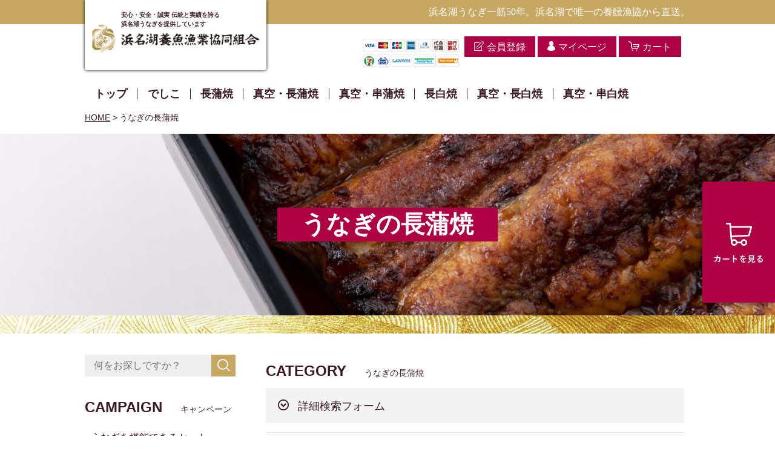

--- FILE ---
content_type: text/html;charset=UTF-8
request_url: https://www.maruhama.or.jp/item-list?categoryId=67644
body_size: 10380
content:
<!DOCTYPE html>
<html lang="ja">
  <head>
    <meta charset="utf-8">
    <meta http-equiv="X-UA-Compatible" content="IE=edge">
    <meta name="viewport" content="width=device-width">
    <meta name="format-detection" content="telephone=no">
    <title>浜名湖うなぎ 長蒲焼の通販 | 浜名湖養魚漁業協同組合【公式】</title>
    <meta property="og:site_name" content="浜名湖養魚漁業協同組合【公式】">
    <meta name="description" content="浜名湖地域で育てたうなぎを漁協直送。長蒲焼の通販ページです。ふっくら香ばしい浜名湖うなぎを全国発送。贈答・ご自宅用に最適。"><meta property="og:title" content="うなぎの長蒲焼 | 浜名湖養魚漁業協同組合【公式】"><meta property="og:type" content="article"><meta property="og:url" content="">
        <style>
    .site-name{font-size:10px;}
    #secondary li {
    font-size: 16px;
}
    @media screen and (min-width: 960px){
        .header-menu li {
            font-size: 16px;
        }}
        </style>
        <link rel="shortcut icon" href="https://contents.raku-uru.jp/01/21002/83/favicon.ico">
    <link rel="icon" type="image/vnd.microsoft.icon" href="https://contents.raku-uru.jp/01/21002/83/favicon.ico">
        <link href="https://www.maruhama.or.jp/getCss/2" rel="stylesheet" type="text/css">
    <!--[if lt IE 10]>
    <style type="text/css">label:after {display:none;}</style>
    <![endif]-->
    <!-- Google Tag Manager -->
<script>(function(w,d,s,l,i){w[l]=w[l]||[];w[l].push({'gtm.start':
new Date().getTime(),event:'gtm.js'});var f=d.getElementsByTagName(s)[0],
j=d.createElement(s),dl=l!='dataLayer'?'&l='+l:'';j.async=true;j.src=
'https://www.googletagmanager.com/gtm.js?id='+i+dl;f.parentNode.insertBefore(j,f);
})(window,document,'script','dataLayer','GTM-5M8NBHF');</script>
<!-- End Google Tag Manager -->
<meta name="referrer" content="no-referrer-when-downgrade">
        <link rel="canonical" href="https://maruhama.or.jp/item-list?categoryId=67644">          </head>
  <body ontouchstart="">
    <div id="wrapper">
      <header id="header">
        <div class="header-in cl">
          <div class="d-flex justify-content-between">
            <div class="h_left">
                          <h1 class="site-name"><a href="/"><small>安心・安全・誠実 伝統と実績を誇る<br>浜名湖うなぎを提供しています</small><img src="https://image.raku-uru.jp/01/21002/82/header-logo_1648707894208.png" alt="浜名湖養魚漁業協同組合【公式】"></a></h1>
                        </div>
            <div class="h_right">
              <div class="header-txt font-mincho pc">
                浜名湖うなぎ一筋50年。浜名湖で唯一の養鰻漁協から直送。
              </div>
              <ul class="header-menu">
                <li class="header-payment"><img src="https://image.raku-uru.jp/01/21002/109/payment-list_1648787958085.png" alt="" width="170" height="56"></li>
                              <li class="entry"><a href="https://cart.raku-uru.jp/member/regist/input/314d35529a05fb4c91626495073bec13" class="entry">会員登録</a></li>
                                                          <li class="mypage"><a href="https://cart.raku-uru.jp/mypage/login/314d35529a05fb4c91626495073bec13" class="mypage">マイページ</a></li>
                              <li class="menubtn"><a href="#" id="jq-btn-menu"><span id="jq-btn-menu-icon"></span></a></li>
                <li class="cart"><a href="https://cart.raku-uru.jp/cart/314d35529a05fb4c91626495073bec13" class="cart"><b>カート</b></a></li>
              </ul>
            </div><!--//h_righ-->
          </div>
          <div class="header-category pc">
        <!--カテゴリ▼-->
            <ul class="justify-content-right font-mincho">
              <li><a href="/">トップ</a></li>
              <li><a href="/item-list?categoryId=106037">でしこ</a></li>
              <li><a href="/item-list?categoryId=67644">長蒲焼</a></li>
              <li><a href="/item-list?categoryId=67645">真空・長蒲焼</a></li>
              <li><a href="/item-list?categoryId=67646">真空・串蒲焼</a></li>
              <li><a href="/item-list?categoryId=67647">長白焼</a></li>
              <li><a href="/item-list?categoryId=67648">真空・長白焼</a></li>
              <li><a href="/item-list?categoryId=67649">真空・串白焼</a></li>
            </ul>
        <!--カテゴリ▲-->
          </div>
        </div><!--//header-in-->
      </header><!--//header-->
      <nav id="global-nav">
        <div class="search-area cl">
          <form action="/search" method="post" id="cmsCommonForm" class="searchform1">
            <input type="text" name="searchWord" maxlength="50" value="" placeholder="何をお探しですか？" class="sbox1">
            <button class="sbtn1" type="submit" title="検索する"></button>
          </form>
        </div><!--//search-area-->
        <ul class="header-menu-sp">
                    <li class="entry"><a href="https://cart.raku-uru.jp/member/regist/input/314d35529a05fb4c91626495073bec13" class="entry">会員登録</a></li>
                                        <li class="mypage"><a href="https://cart.raku-uru.jp/mypage/login/314d35529a05fb4c91626495073bec13" class="mypage">マイページ</a></li>
                  </ul><!--//header-menu-sp-->
        <ul class="cat-menu sp">
        <!--カテゴリ▼-->
                                                                  <li class="cat-dropdown"><b>CATEGORY</b>
            <ul>
                           <li><a href="/item-list?categoryId=106037">でしこ</a>
                                <ul>
                                    </ul>
                              </li>
                            <li><a href="/item-list?categoryId=67644">うなぎの長蒲焼</a>
                                <ul>
                                    </ul>
                              </li>
                            <li><a href="/item-list?categoryId=67645">真空・うなぎの長蒲焼</a>
                                <ul>
                                    </ul>
                              </li>
                            <li><a href="/item-list?categoryId=67646">真空・うなぎの串蒲焼</a>
                              </li>
                            <li><a href="/item-list?categoryId=67647">うなぎの長白焼</a>
                                <ul>
                                    </ul>
                              </li>
                            <li><a href="/item-list?categoryId=67648">真空・うなぎの長白焼</a>
                                <ul>
                                    </ul>
                              </li>
                            <li><a href="/item-list?categoryId=67649">真空・うなぎの串白焼</a>
                              </li>
                            <li><a href="/item-list?categoryId=67650">その他の商品</a>
                              </li>
                         </ul>
          </li><!--//cat-dropdown-->
                <!--カテゴリ▲-->
        <!--キャンペーン▼-->
                                      <li class="cat-dropdown"><b>CAMPAIGN</b>
            <ul>
                           <li><a href="/item-list?campaignId=9722">うなぎを堪能できるセット</a></li>
                         </ul>
          </li><!--//cat-dropdown-->
                <!--キャンペーン▲-->
        </ul><!--//cat-menu-->
      </nav><!--//g-nav-->
      <div id="container">
            <!--パンくず▼-->
        <div class="breadcrumbs">
          <div class="inner">
            <ol>
                             <li><a href="/" itemprop="url">HOME</a></li>
                              <li><strong>うなぎの長蒲焼</strong></li>
                           </ol>
          </div>
        </div>
      <!--パンくず▲-->
      








    
                                                                                                                                                                                
                    <div class="font-mincho category-kaba mb3">
      <section class="border-gold">
        <div class="freepage-title">
          <div class="no_inner">
            <h2 class="freepage-title_ttl"><span>うなぎの長蒲焼</span></h2>
          </div>
        </div>
      </section>
    </div>
                
                                                                                                                                                                                
        
                        
        
                                                                                                                                                                                
        
                                                                                                                                                                                
        
                        
        
                        
    


        <div class="no_inner">
          <div class="two-column">
          <article id="main" role="main" class="hama-list">
  <div class="cat-head">
    <h1 class="title1">CATEGORY<span class="sub-title">うなぎの長蒲焼</span></h1>
    <div class="detailed-search">
      <div class="detailed-search-head">詳細検索フォーム</div>
      <div class="detailed-search-content">
        <form action="/search" method="post" name="cmsCommonForm">
          <div class="detailed-search-keyword"><span class="detailed-search-name">検索キーワード</span><input type="text" name="searchWord" maxlength="50" value=""></div>
                                                                        <div class="detailed-search-category"><span class="detailed-search-name">カテゴリー</span><label for="search-category">
              <select name="category" id="search-category">
                <option value="">指定しない</option>
                                 <option value="106037" >でしこ</option>
                                                                                      <option value="67644"  selected="selected" >うなぎの長蒲焼</option>
                                                                                      <option value="67645" >真空・うなぎの長蒲焼</option>
                                                                                      <option value="67646" >真空・うなぎの串蒲焼</option>
                                                  <option value="67647" >うなぎの長白焼</option>
                                                                                      <option value="67648" >真空・うなぎの長白焼</option>
                                                                                      <option value="67649" >真空・うなぎの串白焼</option>
                                                  <option value="67650" >その他の商品</option>
                                               </select>
            </label>
          </div>
                    <div class="detailed-search-price"><span class="detailed-search-name">商品価格</span><input type="text" name="salePriceFrom" maxlength="6" value=""><span class="detailed-search-price-unit1">円~</span><input type="text" name="salePriceTo" maxlength="6" value=""><span class="detailed-search-price-unit2">円</span></div>
          <div class="detailed-search-btn"><button type="submit" title="検索">検索</button></div>
        </form>
      </div>
    </div>
  </div><!--//cat-head-->
  <div class="sort sort-select">
    <span class="sort-label">表示順　:　</span>
    <label for="sort-select">
      <select name="sort-select" id="sort-select" onchange="location.href='./item-list?pageIndex=0&sortKind=' + document.querySelector('select[name=sort-select]').value + '&categoryId=67644'">
        <option value="1"  selected="selected" >価格の低い順</option>
        <option value="2" >価格の高い順</option>
        <option value="3" >更新日順</option>
                <option value="5" >おすすめ順</option>
      </select>
    </label>
  </div>
  <ul class="list-product col-3">
  <!--商品リスト▼-->
      <li>
      <div class="item-photo product-list-photo">
        <a href="/item-detail/1047927">
                  <img src="https://image.raku-uru.jp/01/21002/44/NK_02_1644468175112_400.jpg" alt="長蒲焼2枚">
                </a>
      </div><!--//item-photo-->
      <div class="item-info">
        <p class="item-name">
          <a href="/item-detail/1047927">長蒲焼2枚</a>
        </p>
        <p class="item-price">6,400円<span class="tax">（税込み）</span></p>
                      </div>
    </li>
      <li>
      <div class="item-photo product-list-photo">
        <a href="/item-detail/1291802">
                  <img src="https://image.raku-uru.jp/01/21002/277/%E9%95%B7%E8%92%B2%E2%91%A1_1713938026443_400.jpg" alt="長蒲焼2枚(特大)">
                </a>
      </div><!--//item-photo-->
      <div class="item-info">
        <p class="item-name">
          <a href="/item-detail/1291802">長蒲焼2枚(特大)</a>
        </p>
        <p class="item-price">6,800円<span class="tax">（税込み）</span></p>
                      </div>
    </li>
      <li>
      <div class="item-photo product-list-photo">
        <a href="/item-detail/1047933">
                  <img src="https://image.raku-uru.jp/01/21002/47/NK_03_1644468225433_400.jpg" alt="長蒲焼3枚">
                </a>
      </div><!--//item-photo-->
      <div class="item-info">
        <p class="item-name">
          <a href="/item-detail/1047933">長蒲焼3枚</a>
        </p>
        <p class="item-price">8,900円<span class="tax">（税込み）</span></p>
                      </div>
    </li>
      <li>
      <div class="item-photo product-list-photo">
        <a href="/item-detail/1291804">
                  <img src="https://image.raku-uru.jp/01/21002/278/%E9%95%B7%E8%92%B2%E2%91%A2_1713938048860_400.jpg" alt="長蒲焼3枚(特大)">
                </a>
      </div><!--//item-photo-->
      <div class="item-info">
        <p class="item-name">
          <a href="/item-detail/1291804">長蒲焼3枚(特大)</a>
        </p>
        <p class="item-price">9,500円<span class="tax">（税込み）</span></p>
                      </div>
    </li>
      <li>
      <div class="item-photo product-list-photo">
        <a href="/item-detail/1047941">
                  <img src="https://image.raku-uru.jp/01/21002/53/NK_04_1644469261830_400.jpg" alt="長蒲焼4枚">
                </a>
      </div><!--//item-photo-->
      <div class="item-info">
        <p class="item-name">
          <a href="/item-detail/1047941">長蒲焼4枚</a>
        </p>
        <p class="item-price">11,300円<span class="tax">（税込み）</span></p>
                      </div>
    </li>
      <li>
      <div class="item-photo product-list-photo">
        <a href="/item-detail/1291807">
                  <img src="https://image.raku-uru.jp/01/21002/279/%E9%95%B7%E8%92%B2%E2%91%A3_1713938082431_400.jpg" alt="長蒲焼4枚(特大)">
                </a>
      </div><!--//item-photo-->
      <div class="item-info">
        <p class="item-name">
          <a href="/item-detail/1291807">長蒲焼4枚(特大)</a>
        </p>
        <p class="item-price">12,100円<span class="tax">（税込み）</span></p>
                      </div>
    </li>
      <li>
      <div class="item-photo product-list-photo">
        <a href="/item-detail/1047947">
                  <img src="https://image.raku-uru.jp/01/21002/54/NK_05_1644469280675_400.jpg" alt="長蒲焼5枚">
                </a>
      </div><!--//item-photo-->
      <div class="item-info">
        <p class="item-name">
          <a href="/item-detail/1047947">長蒲焼5枚</a>
        </p>
        <p class="item-price">13,700円<span class="tax">（税込み）</span></p>
                      </div>
    </li>
      <li>
      <div class="item-photo product-list-photo">
        <a href="/item-detail/1576174">
                  <img src="https://image.raku-uru.jp/01/21002/280/%E9%95%B7%E8%92%B2%E2%91%A4_1713938109256_400.jpg" alt="長蒲焼5枚(特大)">
                </a>
      </div><!--//item-photo-->
      <div class="item-info">
        <p class="item-name">
          <a href="/item-detail/1576174">長蒲焼5枚(特大)</a>
        </p>
        <p class="item-price">14,700円<span class="tax">（税込み）</span></p>
                      </div>
    </li>
      <li>
      <div class="item-photo product-list-photo">
        <a href="/item-detail/1291811">
                  <img src="https://image.raku-uru.jp/01/21002/245/%E9%95%B7%E8%92%B2%E3%82%A4%E3%83%A1%E3%83%BC%E3%82%B82MB_1692248274405_400.JPG" alt="長蒲焼6枚">
                </a>
      </div><!--//item-photo-->
      <div class="item-info">
        <p class="item-name">
          <a href="/item-detail/1291811">長蒲焼6枚</a>
        </p>
        <p class="item-price">16,000円<span class="tax">（税込み）</span></p>
                      </div>
    </li>
      <li>
      <div class="item-photo product-list-photo">
        <a href="/item-detail/1576181">
                  <img src="https://image.raku-uru.jp/01/21002/281/%E8%92%B2%E2%91%A5%E2%91%A6_1713938173477_400.jpg" alt="長蒲焼6枚(特大)">
                </a>
      </div><!--//item-photo-->
      <div class="item-info">
        <p class="item-name">
          <a href="/item-detail/1576181">長蒲焼6枚(特大)</a>
        </p>
        <p class="item-price">17,200円<span class="tax">（税込み）</span></p>
                      </div>
    </li>
      <li>
      <div class="item-photo product-list-photo">
        <a href="/item-detail/1291812">
                  <img src="https://image.raku-uru.jp/01/21002/246/%E9%95%B7%E8%92%B2%E3%82%A4%E3%83%A1%E3%83%BC%E3%82%B82MB_1692248432076_400.JPG" alt="長蒲焼7枚">
                </a>
      </div><!--//item-photo-->
      <div class="item-info">
        <p class="item-name">
          <a href="/item-detail/1291812">長蒲焼7枚</a>
        </p>
        <p class="item-price">18,300円<span class="tax">（税込み）</span></p>
                      </div>
    </li>
      <li>
      <div class="item-photo product-list-photo">
        <a href="/item-detail/1576179">
                  <img src="https://image.raku-uru.jp/01/21002/282/%E8%92%B2%E2%91%A5%E2%91%A6_1713938200002_400.jpg" alt="長蒲焼7枚(特大)">
                </a>
      </div><!--//item-photo-->
      <div class="item-info">
        <p class="item-name">
          <a href="/item-detail/1576179">長蒲焼7枚(特大)</a>
        </p>
        <p class="item-price">19,700円<span class="tax">（税込み）</span></p>
                      </div>
    </li>
      <li>
      <div class="item-photo product-list-photo">
        <a href="/item-detail/1047948">
                  <img src="https://image.raku-uru.jp/01/21002/55/NK_08_1644469305467_400.jpg" alt="長蒲焼8枚">
                </a>
      </div><!--//item-photo-->
      <div class="item-info">
        <p class="item-name">
          <a href="/item-detail/1047948">長蒲焼8枚</a>
        </p>
        <p class="item-price">20,500円<span class="tax">（税込み）</span></p>
                      </div>
    </li>
      <li>
      <div class="item-photo product-list-photo">
        <a href="/item-detail/1576184">
                  <img src="https://image.raku-uru.jp/01/21002/283/%E9%95%B7%E8%92%B2%E2%91%A7_1713938233640_400.jpg" alt="長蒲焼8枚(特大)">
                </a>
      </div><!--//item-photo-->
      <div class="item-info">
        <p class="item-name">
          <a href="/item-detail/1576184">長蒲焼8枚(特大)</a>
        </p>
        <p class="item-price">22,100円<span class="tax">（税込み）</span></p>
                      </div>
    </li>
    <!--商品リスト▲-->
  </ul><!--//list-product-->
  <div class="item-list-itemcount">表示件数：1&#65374;14 / 14</div>
<!--//totalCount-->
        <div class="lead-txt">
      <p><picture>
  <source media="(min-width: 960px)" srcset="https://image.raku-uru.jp/01/21002/210/kaba-point_pc_1653643259020.jpg">
  <img src="https://image.raku-uru.jp/01/21002/209/kaba-point_sp_1653643247666.jpg" border="0" alt="浜名湖うなぎ蒲焼き　提供の特徴" width="100%">
</picture>
<br>
<picture>
  <source media="(min-width: 960px)" srcset="https://image.raku-uru.jp/01/21002/162/kaba-unagi100_pc_1653562914114.jpg">
  <img src="https://image.raku-uru.jp/01/21002/161/kaba-unagi100_sp_1653562913839.jpg" border="0" alt="浜名湖うなぎ蒲焼き　ウナギの稚魚" width="100%">
</picture>
<picture>
  <source media="(min-width: 960px)" srcset="https://image.raku-uru.jp/01/21002/179/kaba-hyakka_ten_pc_1653562921021.jpg">
  <img src="https://image.raku-uru.jp/01/21002/180/kaba-hyakka_ten_sp_1653562921560.jpg" border="0" alt="浜名湖うなぎ蒲焼き　百貨店で提供" width="100%">
</picture>
<picture>
  <source media="(min-width: 960px)" srcset="https://image.raku-uru.jp/01/21002/167/kaba-point01_pc_1653562916365.jpg">
  <img src="https://image.raku-uru.jp/01/21002/174/kaba-point01_sp_1653562919592.jpg" border="0" alt="浜名湖うなぎ蒲焼き　うなぎのこだわり" width="100%">
</picture>
<picture>
  <source media="(min-width: 960px)" srcset="https://image.raku-uru.jp/01/21002/173/kaba-point02_pc_1653562919256.jpg">
  <img src="https://image.raku-uru.jp/01/21002/175/kaba-point02_sp_1653562919922.jpg" border="0" alt="浜名湖うなぎ蒲焼き　コスパ" width="100%">
</picture>
<picture>
  <source media="(min-width: 960px)" srcset="https://image.raku-uru.jp/01/21002/176/kaba-point03_pc_1653562920233.jpg">
  <img src="https://image.raku-uru.jp/01/21002/177/kaba-point03_sp_1653562920529.jpg" border="0" alt="浜名湖うなぎ蒲焼き　トレーサビリティ" width="100%">
</picture>
<br>
<picture>
  <source media="(min-width: 960px)" srcset="https://image.raku-uru.jp/01/21002/166/kaba-point04_pc_1653562915849.jpg">
  <img src="https://image.raku-uru.jp/01/21002/170/kaba-point04_sp_1653562918032.jpg" border="0" alt="浜名湖うなぎ蒲焼き　品質管理" width="100%">
</picture>
<picture>
  <source media="(min-width: 960px)" srcset="https://image.raku-uru.jp/01/21002/169/kaba-point05_pc_1653562917586.jpg">
  <img src="https://image.raku-uru.jp/01/21002/171/kaba-point05_sp_1653562918392.jpg" border="0" alt="浜名湖うなぎ蒲焼き　浜名湖ブランドのこだわり" width="100%">
</picture>
<picture>
  <source media="(min-width: 960px)" srcset="https://image.raku-uru.jp/01/21002/238/kaba-recipe01_pc_1686889573103.jpg">
  <img src="https://image.raku-uru.jp/01/21002/239/kaba-recipe01_sp_1686889573574.jpg" border="0" alt="浜名湖うなぎ蒲焼き　うなぎのレシピ" width="100%">
</picture>
<picture>
  <source media="(min-width: 960px)" srcset="https://image.raku-uru.jp/01/21002/164/kaba-recipe02_pc_1653562915044.jpg">
  <img src="https://image.raku-uru.jp/01/21002/163/kaba-recipe02_sp_1653562914652.jpg" border="0" alt="浜名湖うなぎ蒲焼き　櫃まぶしとうな茶漬けの作り方" width="100%">
</picture>
<picture>
  <source media="(min-width: 960px)" srcset="https://image.raku-uru.jp/01/21002/181/kaba-hako_pc_1653562921769.jpg">
  <img src="https://image.raku-uru.jp/01/21002/182/kaba-hako_sp_1653562922460.jpg" border="0" alt="浜名湖うなぎ蒲焼き　贈答の化粧箱" width="100%">
</picture></p>
    </div>
    </article><!--//main-->

            <div id="secondary">
              <div class="">


                <!-- <a href="https://maruhama.or.jp/fr/35" class="cssbnr cssbnr_s cssbnr_sinnen mb2"><div class="cssbnr_txt"><small>新年のご挨拶に縁起良し</small><br>浜名湖うなぎで<br>新年を美味しく<br>華やかに。</div></a> -->

                <!--<a href="https://maruhama.or.jp/fr/22" class="cssbnr cssbnr_s cssbnr_blue cssbnr_fathersday mb2"><div class="cssbnr_txt"><small>父の日ギフト</small><br><span>感謝の気持ちを</span><span>形に変えて</span><br><small class="cssbnr_btn">贈り物用うなぎ</small></div></a>-->

                <a href="https://maruhama.or.jp/fr/30" class="cssbnr cssbnr_s cssbnr_hinamatsuri mb2" style="display:none;"><div class="cssbnr_txt"><small>ひな祭りギフト</small><br><span>お子様の</span><span>健やかな成長と</span><span>幸せを願って</span><br><small class="cssbnr_btn">贈り物用うなぎ</small></div></a>

                <!-- <a href="https://maruhama.or.jp/fr/31" class="cssbnr cssbnr_s cssbnr_mothersday mb2"><div class="cssbnr_txt"><small>母の日ギフト</small><br>感謝の気持ちを<br>形に変えて</div></a>

                <a href="https://maruhama.or.jp/fr/19" class="cssbnr cssbnr_s cssbnr_sotugyou mb2"><div class="cssbnr_txt"><small>新入学・新社会人のお祝い</small><br>新しい門出を<br>うなぎのぼりで！</div></a> -->

                <!-- <a href="https://maruhama.or.jp/fr/26" class="cssbnr cssbnr_s cssbnr_keirou mb2"><div class="cssbnr_txt"><span>"ありがとう"が伝わる<br>特別なうなぎ</span><br><small>敬老の日ギフト特集</small></div></a> -->

                <!-- <a href="https://maruhama.or.jp/fr/28" class="cssbnr cssbnr_s cssbnr_syokuyoku mb2"><div class="cssbnr_txt"><small>食欲の秋</small><br><span>うなぎと健康<br>考えてみませんか？</span></div></a> -->

                <!-- <div class="mb2"><a href="https://maruhama.or.jp/fr/38" class="mb2"><img src="https://image.raku-uru.jp/01/21002/495/bnr-side_1753926167789.jpg" alt="浜名湖うなぎの暑中・残暑見舞い2025。養殖発祥の地・浜名湖から感謝の気持ちを込めて。暑さを乗り切る、125年の知恵" width="750" height="750"></a></div> -->

                <!-- <div class="mb2"><a href="https://maruhama.or.jp/fr/29" class="mb2"><img src="https://image.raku-uru.jp/01/21002/529/bnr-oseibo_side_1762223371036.jpg" alt="お歳暮うなぎ2025。一年のありがとうを、浜名湖の希少グルメで。" width="500" height="500"></a></div> -->

                <div class="secondary-block">
          <div class="search-area cl mb2" style="
    width: 100%;
">
            <form action="/search" method="post" id="cmsCommonForm" class="searchform1">
              <input type="text" name="searchWord" maxlength="50" value="" placeholder="何をお探しですか？" class="sbox1">
              <button class="sbtn1" type="submit" title="検索する"></button>
            </form>
          </div><!--//search-area-->
        </div>

                                                            <!--キャンペーン▼-->
                <div class="secondary-block">
                  <div class="secondary-head">
                    <h3 class="title2">CAMPAIGN<span class="sub-title">キャンペーン</span></h3>
                  </div>
                  <ul class="nav-1">
                                       <li><a href="/item-list?campaignId=9722">うなぎを堪能できるセット</a></li>
                                     </ul>
                </div><!--//secondary-block-->
              <!--キャンペーン▲-->
                                                                                                      <!--カテゴリ▼-->
                <div class="secondary-block side-category">
                  <div class="">
                  <h3 class="title2 ttl-double ta_c">商品カテゴリから選ぶ</h3>
                  </div>
                  <ul class="nav-2 nav-2-slide">
                                       <li class="category-icon_106037"><a href="/item-list?categoryId=106037">でしこ</a><span></span>
                                            <ul>
                                                </ul>
                                          </li>
                                        <li class="category-icon_67644"><a href="/item-list?categoryId=67644">うなぎの長蒲焼</a><span></span>
                                            <ul>
                                                </ul>
                                          </li>
                                        <li class="category-icon_67645"><a href="/item-list?categoryId=67645">真空・うなぎの長蒲焼</a><span></span>
                                            <ul>
                                                </ul>
                                          </li>
                                        <li class="category-icon_67646"><a href="/item-list?categoryId=67646">真空・うなぎの串蒲焼</a><span></span>
                                          </li>
                                        <li class="category-icon_67647"><a href="/item-list?categoryId=67647">うなぎの長白焼</a><span></span>
                                            <ul>
                                                </ul>
                                          </li>
                                        <li class="category-icon_67648"><a href="/item-list?categoryId=67648">真空・うなぎの長白焼</a><span></span>
                                            <ul>
                                                </ul>
                                          </li>
                                        <li class="category-icon_67649"><a href="/item-list?categoryId=67649">真空・うなぎの串白焼</a><span></span>
                                          </li>
                                        <li class="category-icon_67650"><a href="/item-list?categoryId=67650">その他の商品</a><span></span>
                                          </li>
                                     </ul><!--//nav-2-->
                </div><!--//secondary-block-->
              <!--カテゴリ▲-->
                            </div><!--//pc-->

              <div class="secondary-block">
                <div class="secondary-head">
                  <a href="https://cart.raku-uru.jp/cart/314d35529a05fb4c91626495073bec13"><h3 class="title2 ttl-double ta_c"><img src="https://image.raku-uru.jp/01/21002/102/icon-cart_1648787956524.png" alt="">カートの中を見る</h3></a>
                </div>
              </div>
              <div class="mb2">
                <ul>
                  <li class="mb1"><img src="https://image.raku-uru.jp/01/21002/104/bnr-yaramaika_1648787957010.png" alt="浜松地域ブランド「やらまいか」認定品です" width="250" height="80"></li>
                  <li class="mb2"><img src="https://image.raku-uru.jp/01/21002/105/bnr-nousuisanbutuninsyou_1648787957197.png" alt="浜名湖養魚漁業協同組合は農水産物認証取得者です" width="250" height="80"></li>
                  <li><a href="https://traceability.xsrv.jp/" target="_blank" rel="noreferrer noopener"><img src="https://image.raku-uru.jp/01/21002/107/bnr-traceability_1648787957645.jpg" alt="浜名湖うなぎのトレーサビリティ" width="250" height="220"></a></li>
                </ul>
              </div>
              <div class="secondary-block">
                <div class="">
                <h3 class="title2 ttl-double ta_c">浜名湖養魚漁業協同組合について</h3>
                </div>
                <ul class="nav-2 nav-2-slide">
                  <li><a href="/fr/5">会社概要</a></li>
                  <li><a href="/fr/2">安心・安全への取り組み</a></li>
                  <li><a href="/fr/3">食堂の案内</a></li>
                  <li><a href="/fr/4">直売所の紹介</a></li>
                </ul><!--//nav-2-->
              </div><!--//secondary-block-->

	<!--▼カレンダー-->
		<div class="">
                <h3 class="title2 ttl-double ta_c">営業カレンダー</h3>
	</div>
	
	<div class="block-in">
			<div class="schedule-area2">
		<div class="months"><strong>2026年01月</strong></div>
		<div class="calendar">
		<table>
		<thead>
		<tr>
			<th class="sun">日</th>
			<th class="mon">月</th>
			<th class="tue">火</th>
			<th class="wed">水</th>
			<th class="thu">木</th>
			<th class="fri">金</th>
			<th class="sat">土</th>
		</tr>
		</thead>
		<tbody>
				<tr>
			<td class="sun ">
						</td>
			<td class="mon ">
						</td>
			<td class="tue ">
						</td>
			<td class="wed ">
						</td>
			<td class="thu  e1 ">
			<i>1</i>			</td>
			<td class="fri  e1 ">
			<i>2</i>			</td>
			<td class="sat  e1 ">
			<i>3</i>			</td>
		</tr>
				<tr>
			<td class="sun  e1 ">
			<i>4</i>			</td>
			<td class="mon ">
			<i>5</i>			</td>
			<td class="tue ">
			<i>6</i>			</td>
			<td class="wed ">
			<i>7</i>			</td>
			<td class="thu ">
			<i>8</i>			</td>
			<td class="fri ">
			<i>9</i>			</td>
			<td class="sat  e1 ">
			<i>10</i>			</td>
		</tr>
				<tr>
			<td class="sun  e1 ">
			<i>11</i>			</td>
			<td class="mon  e1 ">
			<i>12</i>			</td>
			<td class="tue ">
			<i>13</i>			</td>
			<td class="wed ">
			<i>14</i>			</td>
			<td class="thu ">
			<i>15</i>			</td>
			<td class="fri ">
			<i>16</i>			</td>
			<td class="sat  e1 ">
			<i>17</i>			</td>
		</tr>
				<tr>
			<td class="sun  e1 ">
			<i>18</i>			</td>
			<td class="mon ">
			<i>19</i>			</td>
			<td class="tue ">
			<i>20</i>			</td>
			<td class="wed ">
			<i>21</i>			</td>
			<td class="thu ">
			<i>22</i>			</td>
			<td class="fri ">
			<i>23</i>			</td>
			<td class="sat  e1 ">
			<i>24</i>			</td>
		</tr>
				<tr>
			<td class="sun  e1 ">
			<i>25</i>			</td>
			<td class="mon ">
			<i>26</i>			</td>
			<td class="tue ">
			<i>27</i>			</td>
			<td class="wed ">
			<i>28</i>			</td>
			<td class="thu ">
			<i>29</i>			</td>
			<td class="fri ">
			<i>30</i>			</td>
			<td class="sat  e1 ">
			<i>31</i>			</td>
		</tr>
				</tbody>
		</table>
		</div><!--//calendar-->
		</div><!--//schedule-area2-->
			<div class="schedule-area2">
		<div class="months"><strong>2026年02月</strong></div>
		<div class="calendar">
		<table>
		<thead>
		<tr>
			<th class="sun">日</th>
			<th class="mon">月</th>
			<th class="tue">火</th>
			<th class="wed">水</th>
			<th class="thu">木</th>
			<th class="fri">金</th>
			<th class="sat">土</th>
		</tr>
		</thead>
		<tbody>
				<tr>
			<td class="sun  e1 ">
			<i>1</i>			</td>
			<td class="mon ">
			<i>2</i>			</td>
			<td class="tue ">
			<i>3</i>			</td>
			<td class="wed ">
			<i>4</i>			</td>
			<td class="thu ">
			<i>5</i>			</td>
			<td class="fri ">
			<i>6</i>			</td>
			<td class="sat  e1 ">
			<i>7</i>			</td>
		</tr>
				<tr>
			<td class="sun  e1 ">
			<i>8</i>			</td>
			<td class="mon ">
			<i>9</i>			</td>
			<td class="tue ">
			<i>10</i>			</td>
			<td class="wed  e1 ">
			<i>11</i>			</td>
			<td class="thu ">
			<i>12</i>			</td>
			<td class="fri ">
			<i>13</i>			</td>
			<td class="sat  e1 ">
			<i>14</i>			</td>
		</tr>
				<tr>
			<td class="sun  e1 ">
			<i>15</i>			</td>
			<td class="mon ">
			<i>16</i>			</td>
			<td class="tue ">
			<i>17</i>			</td>
			<td class="wed ">
			<i>18</i>			</td>
			<td class="thu ">
			<i>19</i>			</td>
			<td class="fri ">
			<i>20</i>			</td>
			<td class="sat  e1 ">
			<i>21</i>			</td>
		</tr>
				<tr>
			<td class="sun  e1 ">
			<i>22</i>			</td>
			<td class="mon  e1 ">
			<i>23</i>			</td>
			<td class="tue ">
			<i>24</i>			</td>
			<td class="wed ">
			<i>25</i>			</td>
			<td class="thu ">
			<i>26</i>			</td>
			<td class="fri ">
			<i>27</i>			</td>
			<td class="sat  e1 ">
			<i>28</i>			</td>
		</tr>
				</tbody>
		</table>
		</div><!--//calendar-->
		</div><!--//schedule-area2-->
		</div><!--//block-in-->
	
	<ul class="list-event">
				<li class="event1">休業日(こちらのカレンダーは、ネットショップの営業日です。)</li>
			</ul>
		<!--▲カレンダー-->

            </div><!--//secondary-->
          </div><!--//two-column-->
        </div><!--//no_inner-->
      </div><!--//container-->
      <div id="footer-info" class="container">
        <div class="no_inner">
          <div class="d-flex_pc justify-content-between footer-info_data">
            <div class="footer-info_box">
              <h2 class="color-2 ta_c"><img src="https://image.raku-uru.jp/01/21002/101/icon-box_1648787956308.png" alt="">送料について</h2>
              <div>
                <div class="mb1 ta_c"><img src="https://image.raku-uru.jp/01/21002/103/bnr-yamato_1648787956732.png" alt="ヤマト運輸"></div>
                <div class="mb1"><strong>配送業者：ヤマト運輸</strong></div>
                <div class="">商品代金に含まれております。(お届け地域による増減はございません。)<br>
ヤマト運輸のサービス変更により、商品発送後の配送先の変更(転送)を行う場合、別途費用が発生いたします。<br>
住所間違い、転居等で転送の必要が発生した場合は、①ご依頼主にお戻しする。(配達時にヤマト運輸に費用をお支払い。)②当組合の口座に送金料込み1,000円をお振込みいただき、正しい住所にお届けする。のいずれかの対応とさせていただきます。<br>
ご注文時には、送り先様のご住所に変更がないかを十分にご注意ください。</div>
              </div>
            </div>
            <div class="footer-info_box">
              <h2 class="color-2 ta_c"><img src="https://image.raku-uru.jp/01/21002/100/icon-card_1648787956117.png" alt="">お支払い方法</h2>
              <div>
                <div class="mb1 ta_c"><img src="https://image.raku-uru.jp/01/21002/109/payment-list_1648787958085.png" alt=""></div>
                <div class="mb1">クレジットカード(VISA・MASTER・JCB・AMEX・Diners)・コンビニ払い(先払い)（セブンイレブン・ミニストップ・ローソン・ファミリーマート・セイコーマート）・銀行振込・代金引換からお選びいただけます。</div>
                <a href="/fr/6#hajimete2" class="link-btn_1">詳しくはこちら</a>
              </div>
            </div>
            <div class="footer-info_box">
              <h2 class="color-2 ta_c"><img src="https://image.raku-uru.jp/01/21002/99/icon-gift_1648787955870.png" alt="">のし・ギフト包装について</h2>
              <div>
                <div class="mb1 ta_c"><img src="https://image.raku-uru.jp/01/21002/98/bnr-nosi_1648787955641.jpg" alt="" width="260" height="150"></div>
                <div class="mb1">すべてのご注文で専用の化粧箱と包装紙で包装してのお届けとなります。各種のしの指定もしていただけます。</div>
              </div>
            </div>
          </div>
          <div class="footer-info_box footer-info_contact">
            <h2 class="color-2 ta_c">お問い合わせ窓口</h2>
            <div class="d-flex_pc justify-content-between">
              <div class="footer-info_box2">
                <h3 class="border-tb_1 ta_c">メール（フォーム）でのお問い合わせ</h3>
                <a href="https://cart.raku-uru.jp/ask/start/314d35529a05fb4c91626495073bec13" class="footer-info_contactbtn"><div><strong>メールでのお問い合わせ</strong></div></a>
              </div>
              <div class="footer-info_box2">
                <h3 class="border-tb_1 ta_c">お電話でのお問い合わせ</h3>
                <a href="tel:0120-398-075" class="footer-info_contactbtn footer-info_contactbtn--tel"><div><span><strong class="font-mincho">0120-398-075</strong><br><small>営業時間8:00～17:00 <span class="d-ib">土日定休</span></small></span></div></a>
              </div>              
            </div>
          </div>
          <div class="ta_r_pc mb3 font-mincho">
            <strong>製造・販売元：浜名湖養魚漁業協同組合<br>
            静岡県浜松市中央区馬郡町２４６５<br>
            運営統括責任者：代表理事　外山 昭廣</strong>
          </div>
          <div class="mb2">
            <ul class="d-flex_pc justify-content-center footer-info_lawmenu">
              <li><a href="/law">特定商取引法に基づく表記</a></li>
              <li><a href="/privacy">プライバシーポリシー</a></li>
            </ul>
          </div>
          <div class="ta_c">
            <a href="/"><img src="https://image.raku-uru.jp/01/21002/108/footer-logo_1648787957919.png" alt="浜名湖養魚漁業協同組合" width="418" height="93"></a>
          </div>
          <div class="d-flex_pc justify-content-between footer-info_menu">
            <div>
              <h3 class="border-tb_1">商品メニュー</h3>
                                                                                                <!--カテゴリ▼-->
                    <ul>
                                           <li><a href="/item-list?categoryId=106037">でしこ</a><span></span>
                                                <ul>
                                                    </ul>
                                              </li>
                                            <li><a href="/item-list?categoryId=67644">うなぎの長蒲焼</a><span></span>
                                                <ul>
                                                    </ul>
                                              </li>
                                            <li><a href="/item-list?categoryId=67645">真空・うなぎの長蒲焼</a><span></span>
                                                <ul>
                                                    </ul>
                                              </li>
                                            <li><a href="/item-list?categoryId=67646">真空・うなぎの串蒲焼</a><span></span>
                                              </li>
                                            <li><a href="/item-list?categoryId=67647">うなぎの長白焼</a><span></span>
                                                <ul>
                                                    </ul>
                                              </li>
                                            <li><a href="/item-list?categoryId=67648">真空・うなぎの長白焼</a><span></span>
                                                <ul>
                                                    </ul>
                                              </li>
                                            <li><a href="/item-list?categoryId=67649">真空・うなぎの串白焼</a><span></span>
                                              </li>
                                            <li><a href="/item-list?categoryId=67650">その他の商品</a><span></span>
                                              </li>
                                         </ul>
                <!--カテゴリ▲-->
                            </div>
            <div>
              <h3 class="border-tb_1">浜名湖養魚漁協について</h3>
              <div class="d-flex_pc">
                <ul>
                  <li><a href="/fr/2">安心・安全への取り組み</a></li>
                  <li><a href="/fr/3">食堂の案内</a></li>
                  <li><a href="/fr/4">直売所の紹介</a></li>
                  <li><a href="/fr/5">会社概要</a></li>
                </ul>
                <ul>
                  <li><a href="/fr/6">初めての方へ</a></li>
                  <li><a href="https://cart.raku-uru.jp/ask/start/314d35529a05fb4c91626495073bec13">お問い合わせ</a></li>                  <li><a href="/fr/7">美味しいうなぎの温め方</a></li>
                  <li><a href="/fr/8">リンク集</a></li>
                  <li><a href="/fr/9">モンドセレクション</a></li>
                  <li><a href="/fee">送料について</a></li>
                  <li><a href="/membership">会員規約</a></li>                </ul>
              </div>
            </div>
          </div>
        </div>
      </div>
      <footer id="footer">
        <div id="page-top"><a href="#header"></a></div>
        <div class="footer-top">
          <div class="inner">
            <div class="footer-block">
              <div class="footer-logo">
                              <p class="logo-text font-mincho"><a href="/">浜名湖養魚漁業協同組合</a></p>
                            </div>
            </div><!--//footer-block-->
          </div><!--//inner-->
          <div class="inner">
            <div class="footer-block font-mincho">
              <p>昭和24年設立、安心・安全・誠実。伝統と実績を誇る浜名湖うなぎを提供しています。<br>有名うなぎ老舗店舗にも提供する浜名湖うなぎをご自宅にお届けします。</p>
            </div><!--//footer-block-->
          </div><!--//inner-->
        </div><!--//footer-top-->
        <div class="footer-bottom">
          <p class="copyright">Copyright &copy; 浜名湖養魚漁業協同組合 All Rights Reserved.</p>
        </div>
      </footer><!--//footer-->
    </div><!--//wrapper-->
    <div class="fixed-cart"><a href="https://cart.raku-uru.jp/cart/314d35529a05fb4c91626495073bec13"><img src="https://image.raku-uru.jp/01/21002/120/common-fixed_cart_1649402588618.png" alt="カートを見る"></a></div>
    <div class="overlay"></div>
    <script src="https://image.raku-uru.jp/cms/yt00036/js/jquery-1.12.4.min.js" type="text/javascript"></script>
    <script src="https://image.raku-uru.jp/cms/yt00036/js/jquery-ui-1.11.4.min.js" type="text/javascript"></script>
    <script src="https://image.raku-uru.jp/cms/yt00036/js/jquery.flicksimple.js" type="text/javascript"></script>
    <script src="https://image.raku-uru.jp/cms/yt00036/js/common-script.js" type="text/javascript"></script>
    <script src="https://image.raku-uru.jp/cms/yt00036/js/shop-script.js" type="text/javascript"></script>
        <!-- Google Tag Manager (noscript) -->
<noscript><iframe src="https://www.googletagmanager.com/ns.html?id=GTM-5M8NBHF"
height="0" width="0" style="display:none;visibility:hidden"></iframe></noscript>
<!-- End Google Tag Manager (noscript) -->
  </body>
</html>


--- FILE ---
content_type: text/css;charset=UTF-8
request_url: https://www.maruhama.or.jp/getCss/2
body_size: 23680
content:
@charset "UTF-8";
@import url("https://image.raku-uru.jp/cms/fontcss/font.css");
/* reset
--------------------------------------*/
html, body, div, span, applet, object, iframe,
h1, h2, h3, h4, h5, h6, p, blockquote, pre,
a, abbr, acronym, address, big, cite, code,
del, dfn, em, img, ins, kbd, q, s, samp,
small, strike, strong, sub, sup, tt, var,
b, u, i, center,
dl, dt, dd, ol, ul, li, fieldset, form, label, legend,
table, caption, tbody, tfoot, thead, tr, th, td,
article, aside, canvas, details, embed, figure, figcaption,
footer, header, hgroup, menu, nav, output, ruby, section, summary,
time, mark, audio, video {
  margin: 0;
  padding: 0;
  border: 0;
  font-size: 100%;
  vertical-align: baseline;
}

article, aside, details, figcaption, figure,
footer, header, hgroup, menu, nav, section {
  display: block;
}

body {
  line-height: 1;
  word-wrap: break-word;
  word-break: break-all;
}

nav ul {
  list-style: none;
}

blockquote, q {
  quotes: none;
}

blockquote:before, blockquote:after,
q:before, q:after {
  content: '';
  content: none;
}

ins {
  background-color: #f2f82f;
  color: #171216;
  text-decoration: none;
}

mark {
  background-color: #f2f82f;
  color: #171216;
  font-weight: bold;
}

abbr[title], dfn[title] {
  border-bottom: 1px dotted;
  cursor: help;
}

table {
  border-collapse: collapse;
  border-spacing: 0;
}

del {
  text-decoration: line-through;
}

hr {
  display: block;
  height: 1px;
  border: 0;
  border-top: 1px solid #bfbfbf;
  margin: 1.0rem 0;
  padding: 0;
}

input, select {
  vertical-align: middle;
}

img {
  border: none;
  vertical-align: middle;
  line-height: 0;
}

/*--------------------------------------
  'sm': 'screen and(max-width: 480px)
  'md': 'screen and(min-width: 768px)
  'lg': 'screen and(min-width: 960px)
  'xl': 'screen and(min-width: 1000px)

  #common
--------------------------------------*/
* {
  -moz-box-sizing: border-box;
  -webkit-box-sizing: border-box;
  -o-box-sizing: border-box;
  -ms-box-sizing: border-box;
  box-sizing: border-box;
}

html {
  font-size: 62.5%;
}

body {
  color: #333;
  font-family: "ヒラギノ角ゴ Pro W3", "Hiragino Kaku Gothic Pro", "游ゴシック", "Yu Gothic", "游ゴシック体", "YuGothic", "Meiryo UI", "メイリオ", Meiryo, "ＭＳ Ｐゴシック", "MS PGothic", sans-serif;
  color:#3b1a25;
  background:#fff ;
}

input, textarea, button, select, i {
  font-family: "ヒラギノ角ゴ Pro W3", "Hiragino Kaku Gothic Pro", "游ゴシック", "Yu Gothic", "游ゴシック体", "YuGothic", "Meiryo UI", "メイリオ", Meiryo, "ＭＳ Ｐゴシック", "MS PGothic", sans-serif;
}

a,
a:visited {
  color:#232323;
  color:#3b1a25;
  text-decoration: none;
}

a:hover,
button:hover {
  color:#ad0143;
  text-decoration: underline;
  opacity: 0.7;
}

a img:hover {
  filter: alpha(opacity=70);
  -moz-opacity: 0.7;
  opacity: 0.7;
}

a, a:hover {
  -webkit-transition: 0.3s;
  -moz-transition: 0.3s;
  -o-transition: 0.3s;
  transition: 0.3s;
}

img {
  max-width: 100%;
  height: auto;
  border: none;
}

h1, h2, h3, h4, h5, h6 {
  font-feature-settings: "palt";
}

/*  TEXTカラー
--------------------------------------*/
.txt-wt {
  color: #fff;
}

.txt-red, .red {
  color: #ec0000;
}

.txt-blue {
  color: #0068b7;
}

/*  調整用
--------------------------------------*/
.none_bg {
  background: none !important;
}

.none_bd {
  border: none !important;
}

.none_bd_top {
  border-top: none !important;
}

/* 改行 */
.no_br br {
  display: none;
}

.on_br br {
  display: block;
}

@media screen and (min-width: 960px) {
  .no_br br {
    display: block;
  }

  .on_br br {
    display: none;
  }
}
/* TEXT配置 */
.txt_center {
  text-align: center !important;
}

.txt_right {
  text-align: right !important;
}

.txt_left {
  text-align: left !important;
}

/*  文字ツメ */
.txt_spac {
  letter-spacing: -1px;
}

.txt_spac_pl {
  letter-spacing: 2px;
}

.bold {
  font-weight: bold;
}

/* margin・padding
--------------------------------------*/
.mt0 {
  margin-top: 0px !important;
}

.mb0 {
  margin-bottom: 0px !important;
}

.pt0 {
  padding-top: 0px !important;
}

.pb0 {
  padding-bottom: 0px !important;
}

.mt5 {
  margin-top: 5px !important;
}

.mb5 {
  margin-bottom: 5px !important;
}

.pt5 {
  padding-top: 5px !important;
}

.pb5 {
  padding-bottom: 5px !important;
}

.mt10 {
  margin-top: 10px !important;
}

.mb10 {
  margin-bottom: 10px !important;
}

.pt10 {
  padding-top: 10px !important;
}

.pb10 {
  padding-bottom: 10px !important;
}

.mt15 {
  margin-top: 15px !important;
}

.mb15 {
  margin-bottom: 15px !important;
}

.pt15 {
  padding-top: 15px !important;
}

.pb15 {
  padding-bottom: 15px !important;
}

.mt20 {
  margin-top: 20px !important;
}

.mb20 {
  margin-bottom: 20px !important;
}

.pt20 {
  padding-top: 20px !important;
}

.pb20 {
  padding-bottom: 20px !important;
}

.mt25 {
  margin-top: 25px !important;
}

.mb25 {
  margin-bottom: 25px !important;
}

.pt25 {
  padding-top: 25px !important;
}

.pb25 {
  padding-bottom: 25px !important;
}

/*  共通CSS
--------------------------------------*/
em, i, cite {
  font-style: normal;
}

strong, b {
  font-weight: bold;
}

blockquote, q {
  border-left: 4px solid #bfbfbf;
  margin: 0 0 2.4em 1rem;
  position: relative;
  display: block;
  color: #4a515c;
}
blockquote:after, q:after {
  content: "”";
  font-size: 90px;
  line-height: 0em;
  color: #dcdce0;
  position: absolute;
  right: 0;
  top: 100%;
}
blockquote p:last-child, q p:last-child {
  margin-bottom: 0;
}

/* FORM
--------------------------------------*/
/* OSi リセット */
input[type="submit"],
input[type="button"] {
  border-radius: 0;
  -webkit-box-sizing: content-box;
  -webkit-appearance: button;
  appearance: button;
  border: none;
  box-sizing: border-box;
}
input[type="submit"]::-webkit-search-decoration,
input[type="button"]::-webkit-search-decoration {
  display: none;
}
input[type="submit"]::focus,
input[type="button"]::focus {
  outline-offset: -2px;
}

input, textarea, select {
  outline: 0;
}

/* 基本スタイル */
input[type="text"], input[type="email"], input[type="url"], input[type="number"], input[type="password"] {
  background: #fff;
  border: 1px solid #bfbfbf;
  padding: 0.2em 15px;
  font-size: 16px;
  border-radius: 0;
  -webkit-appearance: none;
}
input[type="number"] {
  padding-right: 5px;
  padding-left: 5px;
}
input[type="text"]::focus, input[type="text"]:hover, input[type="email"]::focus, input[type="email"]:hover, input[type="url"]::focus, input[type="url"]:hover {
  border: 1px solid #00AEE3;
}

button {
  cursor: pointer;
}

input[type='checkbox'], input[type="radio"], input[type="submit"] {
  cursor: pointer;
}

textarea {
  border: 1px solid #bfbfbf;
  -moz-border-radius: 0;
  -webkit-border-radius: 0;
  border-radius: 0;
  -webkit-appearance: none;
  height: 230px;
  margin: auto;
}

/* 基本table
--------------------------------------*/
table {
  -moz-box-sizing: border-box;
  -webkit-box-sizing: border-box;
  -o-box-sizing: border-box;
  -ms-box-sizing: border-box;
  box-sizing: border-box;
  margin: auto;
}

table table {
  width: 100%;
}

th, td {
  -moz-box-sizing: border-box;
  -webkit-box-sizing: border-box;
  -o-box-sizing: border-box;
  -ms-box-sizing: border-box;
  box-sizing: border-box;
  border: 1px solid #bfbfbf;
  margin: 0 0 -1px 0;
  vertical-align: middle;
  display:block;
}

table tr:last-child td:last-child {
  margin-bottom:0;
}

th {
  background: #f6f6f7;
}

@media screen and (min-width: 768px) {
  table table {
    min-width: 80%;
    max-width: 100%;
    width: auto;
  }
  th,td {
    margin-right: -1px;
    display: table-cell;
  }
}

/* ご利用ガイド用スタイル */
table.about-tbl {
  margin: 24px auto;
  width: 100%!important;
  border: none!important;
  border-collapse: collapse!important;
}
table.about-tbl th, table.about-tbl td {
  padding: 10px;
}
table.about-tbl th {
  min-width: 200px;
  text-align: left!important;
}
table.about-tbl td {
    padding: 10px!important;
    border-color: #bfbfbf!important;
}
table.about-tbl a {
  text-decoration: underline;
}

table.shipment-tbl {
  margin-bottom: 30px;
}
table.shipment-tbl table {
  margin-bottom: 15px;
}
table.shipment-tbl th, table.shipment-tbl td {
  font-size: 14px;
  padding: 4px 8px;
}
table.shipment-tbl thead th,
table.shipment-tbl thead td {
  text-align: center;
  font-weight: bold;
}
.shipment-tbl-normal-shippoint-point span {
  display: inline-block;
}
.shipment-tbl-eidome a {
	text-decoration: underline;
}
.shipment-tbl-ptn6 .shipment-tbl-normal td > table {
	display: block;
	overflow-x: auto;
	white-space: nowrap;
	max-width: 580px;
}
@media screen and (max-width: 767px) {
    table.about-tbl th,
    table.about-tbl td {
        display: block!important;
    }
}
@media screen and (min-width: 768px) {
  table.shipment-tbl th {
    max-width:22em;
  }
  table.shipment-tbl table th {
    max-width: 10em;
  }
}

/* clearfix */
.cl, #header, #container, #main,
.main, #secondary, #footer {
  *zoom: 1;
}
.cl::after, #header::after, #container::after, #main::after,
.main::after, #secondary::after, #footer::after {
  content: "";
  display: block;
  clear: both;
  height: 0;
  visibility: hidden;
}

/* キャリア別表示・非表示 */
.pc {
  display: none;
}

.sp {
  display: block;
}

@media screen and (min-width: 960px) {
  .pc {
    display: block;
  }

  .sp {
    display: none;
  }

  .shipment-tbl-normal-tkbsize-point {
    font-size: 14px;
  }
}
/*--------------------------------------
  layout
--------------------------------------*/
.wrapper {
  position: relative;
  height: 100%;
  width: 100%;
}

#header {
  margin: 0 auto;
  position: relative;
  z-index: 2000;
}

#container {
  width: 100%;
  margin: 0 auto;
  text-align: center;
  position: relative;
  overflow: hidden;
}

#main,
.main {
  margin: 0 auto;
  position: relative;
  overflow: hidden;
}

.one-column #main,
.one-column .main {
  width: 100%;
  margin: auto;
}

.inner, #top-shop-message1 > div,
#top-shop-message2 > div {
  width: 94%;
  margin: 0 3%;
  height: auto;
  position: relative;
}
@media screen and (min-width: 768px) {
  .inner, #top-shop-message1 > div,
  #top-shop-message2 > div {
    width: 100%;
    max-width: 1000px;
    margin: 0 auto;
    padding: 0 3%;
  }
}
@media screen and (min-width: 1000px) {
  .inner, #top-shop-message1 > div,
  #top-shop-message2 > div {
    padding: 0;
  }
}

.no_inner, .cat-menu {
  width: 100%;
  height: auto;
  margin: 0;
  position: relative;
}
@media screen and (min-width: 768px) {
  .no_inner, .cat-menu {
    max-width: 1000px;
    margin: 0 auto;
  }
}

#secondary {
  margin: 0 auto;
  position: relative;
  overflow: hidden;
}

#footer {
  text-align: center;
  position: relative;
}

@media screen and (min-width: 960px) {
  /* 960px以下:2column layout */
  .two-column {
    display: -webkit-box;
    display: -moz-box;
    display: -ms-flexbox;
    display: -webkit-flex;
    display: flex;
    flex-direction: row-reverse;
    -webkit-justify-content: space-between;
    justify-content: space-between;
    padding: 0 3%;
  }
  .two-column {
    padding: 0;
  }
  .two-column #main,
  .two-column .main {
    width: -webkit-calc(100% - 280px);
    width: calc(100% - 280px);
  }
  .two-column #secondary {
    width: 260px;
    padding: 0;
    margin-right: 40px;
  }
}
.layer-bk, .layer-wh {
  width: 100%;
  height: 100%;
  top: 0;
  left: 0;
  z-index: 4;
  padding: 0.5em 0;
}

.layer-bk {
  background: rgba(0, 0, 0, 0.44);
}

.layer-wh {
  background: rgba(255, 255, 255, 0.8);
}

/*--------------------------------------
  共通パーツ
--------------------------------------*/
/* SNS */
.sns li {
  display: inline-block;
}
.sns li a {
  color: #000;
}
.sns li a i {
  font-size: 24px;
  font-size: 2.4rem;
}

/* もっとリンク 右矢印 */
.more-link {
  text-align: right;
  margin-bottom: 1.5em;
  font-size: 14px;
  font-size: 1.4rem;
}
.more-link a {
  display: inline-block;
  text-decoration: none;
}
.more-link a::after {
  content: "\e902";
  font-family: "icomoon";
  color: #0079ff;
  margin-left: 5px;
}
.more-link a:hover {
  color: #106aa7;
  text-decoration: none !important;
}
.more-link a:hover::after {
  color: #106aa7;
}

/* パンくず */
.breadcrumbs {
  padding: 0.8em 0 1.5em;
  text-align: left;
}
.breadcrumbs strong {
  font-weight: normal;
}
.breadcrumbs li {
  max-width: 100%;
  display: inline-block;
  font-size: 12px;
  font-size: 1.2rem;
  line-height: 1.78;
}
.breadcrumbs li a {
  text-decoration: underline;
}
.breadcrumbs li::after {
  content: " > ";
}
.breadcrumbs li:last-child::after {
  content: "";
}
@media screen and (min-width: 768px) {
  .breadcrumbs li {
    font-size: 14px;
    font-size: 1.4rem;
  }
}

/* ページ送り */
.pager {
  position: relative;
  margin: 0 auto;
  text-align: center;
  width: 94%;
}
.pager .prev,
.pager .next {
  position: absolute;
  top: 50%;
  margin-top: -10px;
  height: 20px;
}
.pager .prev a,
.pager .next a {
  position: relative;
  line-height: 20px;
  display: inline-block;
}
.pager .prev span,
.pager .next span {
  display: none;
}
.pager .prev a::after,
.pager .next a::after {
  position: absolute;
  width: 14px;
}
.pager .prev {
  left: 0;
}
.pager .prev a {
  padding-left: 24px;
}
.pager .prev a::after {
  left: 0;
  content: "\e905";
  font-family: "icomoon";
  font-size: 16px;
}
.pager .next {
  right: 0;
}
.pager .next a {
  padding-right: 24px;
}
.pager .next a::after {
  right: 0;
  content: "\e90b";
  font-family: "icomoon";
  font-size: 16px;
}
@media screen and (min-width: 768px) {
  .pager {
    width: 60%;
  }
  .pager .prev span,
  .pager .next span {
    display: inline;
  }
}

.page-num {
  display: inline-block;
}
.page-num ul {
  font-size: 0;
}
.page-num ul li {
  font-size: 14px;
  display: inline-block;
  margin: 0 15px;
}
.page-num ul li span {
  font-weight: bold;
  font-size: 16px;
}

/* CSSボタン */
.css-batu, .css-plus {
  display: inline-block;
  position: relative;
  margin: 0 20px 0 7px;
  padding: 0;
  width: 4px;
  height: 20px;
  background: #000;
  cursor: pointer;
}

/* ×ボタン */
.css-batu {
  transform: rotate(45deg);
}
.css-batu::before {
  display: block;
  content: "";
  position: absolute;
  top: 50%;
  left: -8px;
  width: 20px;
  height: 4px;
  margin-top: -2px;
  background: #000;
}

/* +ボタン */
.css-plus::before {
  display: block;
  content: "";
  position: absolute;
  top: 50%;
  left: -8px;
  width: 20px;
  height: 4px;
  margin-top: -2px;
  background: #000;
}

/*  TOPへ戻る */
#page-top {
  position: fixed;
  height: 44px;
  bottom: 20px;
  right: 10px;
  font-size: 20px;
  font-size: 2rem;
  z-index: 999;
}
#page-top a {
  background: rgba(0, 0, 0, 0.8);
  text-decoration: none;
  color: #fff;
  width: 40px;
  height: 40px;
  line-height: 36px;
  text-align: center;
  display: inline-block;
  vertical-align: middle;
  -moz-border-radius: 50%;
  -webkit-border-radius: 50%;
  border-radius: 50%;
}
#page-top a::after {
  content: "\e912";
  font-family: 'icomoon';
  color: #fff;
  font-size: 14px;
}
#page-top a:hover {
  text-decoration: none;
}

/*--------------------------------------------
  検索フォームスタイル
--------------------------------------------*/
.searchform1,
.searchform2,
.searchform3,
.searchform4 {
  position: relative;
  height: 36px;
}
.searchform1 input,
.searchform2 input,
.searchform3 input,
.searchform4 input {
  border: none;
}
.searchform1 input[type="text"],
.searchform2 input[type="text"],
.searchform3 input[type="text"],
.searchform4 input[type="text"] {
  padding: 0 15px;
  position: absolute;
}
.searchform1 input[type="submit"],
.searchform2 input[type="submit"],
.searchform3 input[type="submit"],
.searchform4 input[type="submit"] {
  position: absolute;
  padding: 0;
}
.searchform1 button,
.searchform2 button,
.searchform3 button,
.searchform4 button {
  position: absolute;
  padding: 0;
}

/* 虫眼鏡ボタン付き検索（searchform1）
--------------------------------------------*/
.searchform1 input[type="text"] {
  background: #eeeeee;
  border-right: none;
}

.sbox1 {
  height: 36px;
  left: 0;
  top: 0;
  width: 260px;
  width: -webkit-calc(100% - 40px);
  width: calc(100% - 40px);
  border-radius: 2px 0 0 2px;
}
.sbox1:hover {
  border: solid 1px #00b7ee;
}

.sbtn1 {
  width: 40px;
  height: 36px;
  right: 0;
  top: 0;
  border-radius: 0 2px 2px 0;
  background: #C6A862;
  color: #fff;
  border: none;
  border-left: none;
  font-size: 16px;
  font-size: 1.6rem;
}
.sbtn1::after {
  content: "\e92b";
  font-family: "icomoon";
  font-size: 20px;
  color: #fff;
}
.sbtn1:hover {
  background: #000000;
  color: #fff;
}

/* 検索ボタン付き検索（searchform2）
--------------------------------------------*/
.searchform2 input[type="text"] {
  border-right: none;
  border: 1px solid #bfbfbf;
  background: #fff;
}
.searchform2 input[type="text"]:hover {
  border: solid 1px #00b7ee;
}

.sbox2 {
  height: 36px;
  left: 0;
  top: 0;
  width: 240px;
  width: -webkit-calc(100% - 60px);
  width: calc(100% - 60px);
}

.sbtn2 {
  width: 60px;
  height: 36px;
  right: 0;
  top: 0;
  background: #444444;
  color: #fff;
  border: none;
  border-left: none;
  font-size: 16px;
  font-size: 1.6rem;
}
.sbtn2:hover {
  background: #444444;
  color: #fff;
}

/* 虫眼鏡フレーム内検索（#searchform3）
--------------------------------------------*/
.searchform3 {
  border: 2px solid #bfbfbf;
  height: 40px;
}
.searchform3 input[type="text"] {
  border-right: none;
  border: none;
  background: #fff;
}
.searchform3:hover {
  border: solid 2px #00b7ee;
}

.sbox3 {
  height: 36px;
  left: 0;
  top: 0;
  width: 260px;
  width: -webkit-calc(100% - 40px);
  width: calc(100% - 40px);
}
.sbox3:hover {
  border: none;
}

.sbtn3 {
  width: 40px;
  height: 36px;
  right: 0;
  top: 0;
  background: #fff;
  color: #333;
  border: none;
  border-left: none;
  font-size: 16px;
  font-size: 1.6rem;
}
.sbtn3::after {
  content: "\e92b";
  font-family: "icomoon";
  font-size: 20px;
  color: #333;
}
.sbtn3:hover {
  background: #E0E0E0;
  color: #000;
}

/* 伸びる検索（searchform4）
--------------------------------------------*/
.searchform4 {
  height: 44px;
  margin: 0 auto;
  position: absolute;
  top: 0;
  width: 44px;
}
.searchform4 input[type="text"] {
  background: #ccc;
  border: none;
  border-radius: 22px;
  color: #333;
  cursor: pointer;
  height: 44px;
  opacity: 0;
  outline: none;
  padding: 5px;
  position: absolute;
  top: 0;
  right: 0;
  transition: all 0.7s;
  width: 44px;
  z-index: 5;
}
.searchform4 input[type="text"]:focus {
  cursor: text;
  opacity: 1;
  width: 300px;
}
.searchform4 input[type="submit"] {
  display: none;
}

.sbtn4 {
  border-radius: 50%;
  display: inline-block;
  height: 44px;
  line-height: 44px;
  margin: 0 auto;
  position: absolute;
  top: 0;
  text-align: center;
  width: 44px;
}
.sbtn4::after {
  content: "\e92b";
  font-family: "icomoon";
  font-size: 20px;
  color: #fff;
}

/*------------------------------
  slider
------------------------------*/
#main-image {
  position: relative;
  width: 100%;
  max-width: 1000px;
  margin: 0 auto 20px;
  text-align: center;
  overflow: hidden;
}
#main-image img {
  max-width: 100%;
  height: auto;
}

.main-image-slider {
  position: relative;
  overflow: hidden;
  width: 100%;
  max-width: 1000px;
  height: auto;
  margin: 0 auto;
}
.main-image-slider > ul {
  position: absolute;
  z-index: 100;
  top: 0;
  left: 0;
  display: inline-block;
  overflow: hidden;
}
.main-image-slider > ul > li {
  display: inline;
  float: left;
  overflow: hidden;
  list-style-type: none;
  width: 100%;
}
.main-image-slider > ul > li span, .main-image-slider > ul > li a {
  display: flex;
  width: 100%;
  height: 100%;
  justify-content: center;
  align-items: center;
}

.main-image-prev {
  position: absolute;
  right: 10px;
  top: 50%;
  z-index: 999;
  font-size: 22px;
  margin-top: -16px;
}

.main-image-next {
  position: absolute;
  left: 10px;
  top: 50%;
  z-index: 999;
  font-size: 22px;
  margin-top: -16px;
}

.main-image-prev a,
.main-image-next a {
  display: block;
  width: 40px;
  height: 40px;
  line-height: 40px;
  text-align: center;
  border-radius: 50%;
}

.main-image-prev a:hover,
.main-image-next a:hover {
  text-decoration: none;
}

.main-image-indicator {
  position: absolute;
  z-index: 999;
  right: 0;
  bottom: 5px;
  left: 0;
}

.main-image-indicator ul {
  text-align: center;
}
.main-image-indicator ul li {
  display: inline-block;
  width: 14px;
  height: 14px;
  margin: 0 8px;
  border: #FFE18C solid 1px;
  border-radius: 50%;
  background-color: transparent;
}
.main-image-indicator ul li.active {
  background-color: #FFE18C;
}

div.no_inner > div.two-column > div#main {
  margin-top: 0;
}

@media screen and (min-width: 600px) {
  #main-image {
    width: 100%;
  }

  .main-image-slider > ul {
    height: 460px;
  }
  .main-image-slider > ul > li {
    width: 100%;
  }

  .main-image-indicator {
    bottom: 6px;
  }
  .main-image-indicator ul {
    font-size: 0;
    margin: 0;
    padding: 0;
  }
  .main-image-indicator ul li {
    width: 10px;
    height: 10px;
    margin: 0 4px;
  }
}

@media screen and (min-width: 960px) {
  #main-image {
    margin-top: 20px;
  }
}
/*--------------------------------------
  calendar
--------------------------------------*/
.months {
  font-family: 'メイリオ', 'Meiryo', 'Meiryo UI';
  text-align: center;
  padding: 8px 0;
  margin: auto;
  font-size: 18px;
  font-size: 1.8rem;
}

.schedule-area {
  text-align: center;
  margin-bottom: 24px;
}
.schedule-area .months {
  width: 94%;
  color: #fff;
  background-color: #000;
  padding: 8px 0;
  margin-bottom: 1.0em;
  -moz-border-radius: 30px;
  -webkit-border-radius: 30px;
  border-radius: 30px;
}

.schedule-area2 {
  text-align: center;
}
.schedule-area2 .months {
  text-align: left;
  padding: 10px;
}

/* カレンダー線あり
--------------------------------------------*/
.calendar table {
  width: 94%;
  margin: auto;
}
.calendar th, .calendar td {
  font-size: 13px;
  font-weight: normal;
  padding: 5px 0;
  width: 12.428%;
  text-align: center;
  border: 2px solid #fff;
  margin: 0;
  display: table-cell;
}
.calendar thead th {
  padding: 10px 0;
  background-color: #f6f6f7;
}
.calendar thead th:first-child {
  color: #ec0000;
}
.calendar thead th:last-child {
  color: #1e90ff;
}
.calendar td i {
  display: inline-block;
  width: 26px;
  height: 26px;
  line-height: 26px;
}

/* カレンダー線なし
--------------------------------------------*/
.calendar-2 {
  margin-bottom: 24px;
}
.calendar-2 table {
  width: 94%;
  margin: auto;
}
.calendar-2 th, .calendar-2 td {
  font-size: 13px;
  font-weight: normal;
  padding: 0;
  width: 12.428%;
  text-align: center;
  border: none;
  display: table-cell;
}
.calendar-2 thead {
  border-top: 1px solid #fff;
  border-bottom: 1px solid #fff;
}
.calendar-2 thead th {
  background: rgba(246, 246, 247, 0);
  padding: 10px 0;
}
.calendar-2 thead th:first-child {
  color: #ec0000;
}
.calendar-2 thead th:last-child {
  color: #0068b7;
}
.calendar-2 tbody {
  padding-top: 10px;
}
.calendar-2 tbody td {
  vertical-align: middle;
  padding: 5px 3px;
}
.calendar-2 tbody td i {
  display: inline-block;
  width: 26px;
  height: 26px;
  border-radius: 50%;
  -webkit-border-radius: 50%;
  -moz-border-radius: 50%;
  line-height: 26px;
}

/* イベント色分け */
.e1 i {
  color: #fcfcfc;
  background-color: #e6436d;
}
.list-event li.event1::before {
  background-color: #e6436d;
}

.e2 i {
  color: #fcfcfc;
  background-color: #01bcba;
}
.list-event li.event2::before {
  background-color: #01bcba;
}

.e3 i {
  color: #333;
  background-color: #dcdcdc;
}
.list-event li.event3::before {
  background-color: #dcdcdc;
}

.list-event {
  border-top: 1px solid #bfbfbf;
  padding: 15px 0;
  margin: 0 3%;
  text-align: left;
}
.list-event li {
  display: inline-block;
  line-height: 24px;
  position: relative;
  min-height: 24px;
  margin-bottom: 5px;
  margin-right: 10px;
  padding-left: 32px;
  text-align: left;
  list-style: none;
  font-size: 13px;
  font-size: 1.3rem;
}
.list-event li::before {
  position: absolute;
  top: 0;
  left: 0;
  display: block;
  width: 24px;
  height: 24px;
  content: '';
}

/*--------------------------------------
  header
--------------------------------------*/
.header-in {
  width: 100%;
  margin: 0;
  height: 68px;
  position: relative;
}
.header-in .h_left {
/*  position: absolute;*/
  top: 0;
  left: 0;
  width: 200px;
  height: 68px;
}
.header-in .h_right {
/*  position: absolute;*/
  width: 116px;
  height: 68px;
  top: 0;
  right: 0;
}
.header-in a:hover {
  text-decoration: none;
}
@media screen and (min-width: 768px) {
  .header-in {
    width: 100%;
    max-width: 1000px;
    margin: 0 auto;
    padding: 0 3%;
  }
}
@media screen and (min-width: 960px) {
  .header-in {
    padding: 0 15px;
  }
}
@media screen and (min-width: 1000px) {
  .header-in {
    padding: 0;
  }
}

.h_center {
  height: 68px;
}

.site-name {
/*  width: 150px;
  height: 68px;*/
  text-align: center;
/*  background: #fff;*/
  overflow: hidden;
}
.site-name a {
  width: 200px;
  height: 68px;
  display: table-cell;
  vertical-align: middle;
}
.site-name a img {
  width: auto;
  height: auto;
/*  max-width: 150px;*/
  max-height: 100%;
}

.site-name-txt {
  width: 150px;
  height: 68px;
  text-align: center;
  background: #000;
  display: table;
}
.site-name-txt a {
  font-size: 14px;
  font-size: 1.4rem;
  line-height: 1.5;
  width: 150px;
  height: 68px;
  padding: 0 6px;
  color: #fff;
  display: table-cell;
  vertical-align: middle;
  transition: 0s;
}

/* ヘッダーメニュー */
.entry a::before {
  content: "\e932";
  font-family: 'icomoon';
  margin-right: 5px;
}

.mypage a::before {
  content: "\e929";
  font-family: 'icomoon';
  margin-right: 5px;
}

.cart a::before {
  content: "\e918";
  font-size: 32px;
  font-family: 'icomoon';
  margin-right: 5px;
}

.logout a::before {
  content: "\e931";
  font-family: 'icomoon';
  margin-right: 5px;
}

.entry a:hover::before,
.mypage a:hover::before,
.menubtn a:hover::before,
.cart a:hover::before,
.logout a:hover::before {
  color: #0068b7;
  color:#C6A862;
}

.header-menu {
  height: 68px;
  display: table;
}
.header-menu li {
  list-style: none;
  width: 68px;
  display: table-cell;
  text-align: center;
  vertical-align: middle;
}
.header-menu li.header-payment, .header-menu li.entry, .header-menu li.mypage, .header-menu li.logout {
  display: none;
}
.header-menu li.menubtn b, .header-menu li.cart b {
  display: none;
  white-space: nowrap;
  font-weight: normal;
}
.header-menu li a {
  color: #000;
}
.header-menu li a:hover {
  color:#C6A862;
}

.header-menu-sp {
  width: 100%;
  display: table;
}
.header-menu-sp li {
  width: 50%;
  margin: -1px -1px 0 0;
  display: table-cell;
  text-align: center;
  vertical-align: middle;
}
.header-menu-sp li.entry a, .header-menu-sp li.mypage a, .header-menu-sp li.logout a {
  color: #000;
}
.header-menu-sp li.entry a:hover, .header-menu-sp li.mypage a:hover, .header-menu-sp li.logout a:hover {
  color: #fff;
}
.header-menu-sp .entry a:hover::before,
.header-menu-sp .mypage a:hover::before,
.header-menu-sp .logout a:hover::before {
  color: #fff;
}

/* メニューボタン */
#jq-btn-menu {
  display: inline-block;
  position: relative;
  width: 32px;
  height: 30px;
}
#jq-btn-menu:hover {
  text-decoration: none;
}

#jq-btn-menu-icon {
  display: block;
  position: absolute;
  top: 50%;
  left: 50%;
  width: 32px;
  height: 4px;
  margin: -2px 0 0 -12px;
  background: #000;
  transition: .2s;
}
#jq-btn-menu-icon::before, #jq-btn-menu-icon::after {
  display: block;
  content: "";
  position: absolute;
  width: 32px;
  height: 4px;
  background: #000;
  transition: .3s;
}
#jq-btn-menu-icon::before {
  margin-top: -12px;
}
#jq-btn-menu-icon::after {
  margin-top: 12px;
}

#jq-btn-menu .close {
  background: transparent;
}
#jq-btn-menu .close::before, #jq-btn-menu .close::after {
  margin-top: 0;
}
#jq-btn-menu .close::before {
  transform: rotate(-45deg);
  -webkit-transform: rotate(-45deg);
}
#jq-btn-menu .close::after {
  transform: rotate(-135deg);
  -webkit-transform: rotate(-135deg);
}

/* 検索
------------------------------*/
.search-area {
  width: 100%;
  padding-top: 1px;
  padding-bottom: 1px;
  margin: auto;
}

/* グローバルナビ
------------------------------*/
#global-nav {
  display: none;
  padding-top: 10px;
  width: 100%;
  border-bottom: 2px solid #000;
  z-index: 1000;
}
#global-nav li b {
  display: block;
  padding: 15px;
  font-size: 14px;
  font-size: 1.4rem;
  background: #C6A862;
  color: #fff;
}
#global-nav .header-menu-sp li a {
  display: block;
  padding: 15px;
  font-size: 14px;
  font-size: 1.4rem;
  background: #C6A862;
  border: 1px solid #fff;
  border-width: 0 1px 1px 0;
  color: #fff;
}
#global-nav .header-menu-sp li:last-child a {
  border-right: none;
}
#global-nav .header-menu-sp li a:hover {
  text-decoration: none;
  background: #666;
}
#global-nav li ul li a {
  display: block;
  padding: 15px;
  font-size: 14px;
  font-size: 1.4rem;
  background: #fff;
  border-bottom: 1px solid #C6A862;
}
#global-nav li ul li a:hover {
  text-decoration: none;
  opacity: 1;
}
#global-nav li ul li a::before {
  content: "\e911";
  font-family: "icomoon";
  padding-right: 10px;
  font-size: 8px;
  opacity: .5;
}
#global-nav li ul li ul li a {
  padding: 7px 15px 8px 30px;
}
#global-nav li ul li ul li a::before {
  content: "";
}

/*------------------------------
  #container
------------------------------*/
#container {
  padding-top: 0px;
}

#main,
.main {
  margin: 1.0em 10px 4.0em;
}

.main-article {
  margin: 1.0em 0;
}

/* LP */
#body-lp #container {
  padding-top: 30px;
  padding-bottom: 30px;
}
#body-lp .item-order {
  width: 100%;
}

.lp-img {
  margin-bottom: 30px;
}

.main {
  font-size: 16px;
  font-size: 1.6rem;
  line-height: 1.5;
  text-align: left;
}

/* section item block
------------------------------*/
.section-block,
.item-block {
  clear: both;
  padding: 2.0em 0 0.5em;
}

/* 見出し */
.section-head,
.item-head,
.ttl {
  padding: 10px 0;
  position: relative;
  margin-bottom: 1.0em;
}
/*
.section-head::before,
.item-head::before,
.ttl::before,
.cat-head::before {
  position: absolute;
  content: " ";
  border-top: 1px solid #000;
  top: 0;
  left: 0;
  width: 200px;
}
*/

.ttl-reservation {
  font-size: 16px;
  font-weight: normal;
  line-height: 22px;
  display: inline-block;
  width: 100px;
  height: 26px;
  margin-right: 12px;
  text-align: center;
  vertical-align: middle;
  border: 1px solid #e31c24;
  background: transparent;
  color: #e31c24;
}

/* 見出しh2 */
.title1,
.ttl h2 {
  text-align: left;
  font-size: 20px;
  font-size: 2rem;
  line-height: 1.5;
  padding: 0 3%;
}

.title2 {
  text-align: left;
  font-size: 18px;
  font-size: 1.8rem;
  line-height: 1.5;
  padding: 0 3%;
}

/* ディスクリプション */
.lead-txt {
  padding: 10px 3% 0;
  line-height: 1.5;
  font-size: 14px;
  font-size: 1.4rem;
}
.lead-txt p {
  text-align: left;
  margin-bottom: 1.0em;
}

/* 見出し:サブタイトル */
.sub-title {
  font-size: 60% !important;
  font-weight: normal !important;
  padding-left: 30px;
}

/* TOP
----------------------------------*/
#top-shop-message1 h2,
#top-shop-message2 h2 {
  text-align: left;
  font-size: 20px;
  font-size: 2rem;
  line-height: 1.5;
  padding: 10px 0;
  position: relative;
}
#top-shop-message1 h2::before,
#top-shop-message2 h2::before {
  position: absolute;
  content: " ";
  border-top: 1px solid #000;
  top: 0;
  left: -3%;
  width: 200px;
}
#top-shop-message1 p,
#top-shop-message2 p {
  font-size: 14px;
  font-size: 1.4rem;
  line-height: 1.5;
  margin-bottom: 1.5em;
  text-align: left;
}

/* お知らせ */
.list-info {
  text-align: left;
  padding: 0 3%;
}
.list-info dt {
  font-size: 14px;
  font-size: 1.4rem;
}
.list-info dd {
  font-size: 15px;
  font-size: 1.5rem;
  padding: 5px 0 15px;
}

/* 商品リスト
----------------------------------*/
/* カラム */
.col-2,
.col-3,
.col-4,
.col-5 {
  display: -webkit-box;
  display: -moz-box;
  display: -ms-flexbox;
  display: -webkit-flex;
  display: flex!important;
  -webkit-flex-wrap: wrap;
  flex-wrap: wrap;
}

.col-2 li,
.col-3 li,
.col-4 li {
  width: 50%;
  margin: 0 0 24px;
  padding: 0 1.5% 0;
}

/* 高さ指定あり*/
.item-photo {
  overflow: hidden;
  margin: 0 auto 10px;
  position: relative;
}
.item-photo img {
  display: block;
  border: 1px solid #bfbfbf;
  max-width: 100%;
  max-height: 260px;
  width: auto;
  height: auto;
  margin: auto;
}

/* アイコン */
.icon-rank {
  position: absolute;
  z-index: 99;
  width: 36px;
  height: 36px;
  line-height: 36px;
  text-align: center;
  top: 0;
  left: 0;
  background: #fff;
  color: #7d7d7d;
}
.icon-rank.rank1 {
  background-color: #ffd700;
  color: #fff;
}
.icon-rank.rank2 {
  background-color: #c0c0c0;
  color: #fff;
}
.icon-rank.rank3 {
  background-color: #b8860b;
  color: #fff;
}
.icon-rank.rank4,
.icon-rank.rank5,
.icon-rank.rank6,
.icon-rank.rank7,
.icon-rank.rank8,
.icon-rank.rank9,
.icon-rank.rank10{
  border: 1px solid #bfbfbf;
}
.icon-rank span {
  z-index: 99;
  font-size: 16px;
  font-weight: bold;
}

/* バッチ */
.icon-badge61273::before {
  width: 54px;
  height: 20px;
  display: block;
  position: absolute;
  left: 0;
  top: 0;
  font-size: 10px;
  line-height: 20px;
  text-align: center;
  background: #ed8c00;
  color: #fff;
  z-index: 1;
}
/* NEWバッジ */
  .icon-badge61273::before {
    content: "NEW";
    background: #f73337;
    color: #fff;
  }
.icon-badge61274::before {
  width: 54px;
  height: 20px;
  display: block;
  position: absolute;
  left: 0;
  top: 0;
  font-size: 10px;
  line-height: 20px;
  text-align: center;
  background: #ed8c00;
  color: #fff;
  z-index: 1;
}
/* おすすめバッジ */
  .icon-badge61274::before {
    content: "おすすめ";
    background: #5e52f3;
    color: #fff;
  }
.icon-badge61275::before {
  width: 54px;
  height: 20px;
  display: block;
  position: absolute;
  left: 0;
  top: 0;
  font-size: 10px;
  line-height: 20px;
  text-align: center;
  background: #ed8c00;
  color: #fff;
  z-index: 1;
}
/* 人気バッジ  */
  .icon-badge61275::before {
    content: "人気";
    background: #0c9889;
    color: #fff;
  }

.icn-reservation::before {
  content: "予約商品";
  width: 60px;
  height: 20px;
  display: inline-block;
  font-size: 11px;
  line-height: 20px;
  text-align: center;
  vertical-align: middle;
  border: 1px solid #e31c24;
  background: transparent;
  color: #e31c24;
  float: left;
  margin-right: 10px;
}

.item-info .item-name,
.item-info .item-variation,
.item-info .item-price {
  text-align: left;
  line-height: 22px;
  font-size: 14px;
  font-size: 1.4rem;
}
.item-info .item-price {
  text-align: center;
  margin-top: 6px;
}
.item-info .item-nonstock {
  display: block;
  vertical-align: top;
  font-size: 11px;
  line-height: 18px;
  padding: 0 3px;
  text-align: center;
  color: #ec0000;
}

.tax {
  font-size: 80%;
}

.list-product {
  padding: 0 1%;
}
.list-product li {
  list-style: none;
}
.list-product li a {
  display: block;
  z-index: 0;
}

/* 検索・カテゴリーページ
----------------------------------*/
.item-head {
  text-align: left;
}

/* 並び順／ページ送り */
.sort {
  border-top: 1px solid #e5e5e5;
  text-align: right;
  margin-bottom: 1.5em;
}
.sort ul {
  padding: 10px 3%;
}
.sort ul li {
  display: inline-block;
  font-size: 12px;
  font-size: 1.2rem;
  padding: 0 5px;
  border-right: 1px solid #333;
}
.sort ul li a {
  text-decoration: underline;
}
.sort ul li:first-child,
.sort ul li:last-child {
  border: none;
  padding-right: 0;
}

.item-list-itemcount {
  border-top: 1px solid #e5e5e5;
  text-align: right;
  margin: 1.5em 0;
  padding: 10px 3%;
  font-size: 12px;
  font-size: 1.2rem;
}

/* 検索結果0,キャンペーン商品0 */
.product-list,
.item-list-noitem {
  font-size: 18px;
  font-size: 1.8rem;
  line-height: 1.6;
}
.item-list-noitem {
  text-align: center;
  margin: 30px;
}

/* 詳細ページ
----------------------------------*/
#item-detail {
  padding-top: 20px;
}

.item-detail-block {
  margin-bottom: 24px;
}

.item-footer {
  clear: both;
  margin-bottom: 60px;
}

.item-detail-left {
  width: 100%;
  padding: 0;
}

.item-detail-right {
  width: 100%;
  margin-top: 20px;
}

.item-dtail-nostock,
.item-dtail-outofoperiod {
  font-size: 14px;
  font-size: 1.4rem;
  color: #d70035;
  line-height: 1.6;
  margin-bottom: 24px;
}

.item-dtail-stock0 {
  color: #d70035;
}

/* サムネイル付き商品画像
----------------------------*/
/* オープン画像 */
/*overlay*/
.overlay {
  position: fixed;
  z-index: 9998;
  top: 0;
  left: 0;
  display: none;
  width: 100%;
  height: 100%;
  background: #000;
  opacity: 0.70;
  filter: alpha(opacity=70);
}

.modal-open {
  /* overflow: hidden; */
}
.modal-open .overlay {
  display: block;
}

/* modal */
.modal {
  position: absolute;
  z-index: 9999;
  display: none;
  background-color: #fff;
}

.modal-open .modal {
  display: block;
}

.modal-inner {
  position: relative;
  width: 100%;
}

.modal-img {
  max-width: calc(100% - 100px);
  max-height: calc(100% - 100px);
}
.modal-img img {
  display: block;
  width: auto;
  height: auto;
}

.modal-close {
  position: absolute;
  top: -52px;
  right: -4px;
}
.modal-close a {
  display: block;
  width: 40px;
  height: 40px;
}
.modal-close a::before {
  content: "\e904";
  font-family: "icomoon";
  color: #fff;
  font-size: 40px;
}

/* 1枚目画像 */
.item-detail-photo-main {
  position: relative;
  padding: 0;
}

.item-detail-photo {
  position: relative;
  overflow: hidden;
  width: 360px;
  height: 360px;
  margin: 0 auto 10px;
}
.item-detail-photo li {
  list-style: none;
  float: left;
  width: 360px;
  height: 360px;
  position: relative;
}
.item-detail-photo img {
  display: block;
  position:absolute;
  top:50%;
  left:50%;
  transform: translate(-50%, -50%);
  max-width: 100%;
  max-height: 100%;
  width: auto;
  height: auto;
  margin: auto;
}

/* 商品画像:矢印 */
.item-detail-photo-backbtn,
.item-detail-photo-nextbtn {
  position: absolute;
  top: 50%;
  display: block;
  margin-top: -20px;
}
.item-detail-photo-backbtn a,
.item-detail-photo-nextbtn a {
  position: relative;
  display: block;
  width: 40px;
  height: 40px;
  color: #000;
  -moz-border-radius: 50%;
  -webkit-border-radius: 50%;
  border-radius: 50%;
  background-color: rgba(255, 255, 255, 0.7);
  line-height: 40px;
  text-align: center;
  font-size: 22px;
}
.item-detail-photo-backbtn a::before,
.item-detail-photo-nextbtn a::before {
  position: absolute;
}
.item-detail-photo-backbtn a:hover,
.item-detail-photo-nextbtn a:hover {
  text-decoration: none;
}

.item-detail-photo-backbtn {
  left: 10px;
}
.item-detail-photo-backbtn a::before {
  content: "\e905";
  font-family: "icomoon";
  left: 12px;
}

.item-detail-photo-nextbtn {
  right: 10px;
}
.item-detail-photo-nextbtn a::before {
  content: "\e90b";
  font-family: "icomoon";
  right: 10px;
}

/* 商品画像:サムネイル */
.item-detail-thumb {
  width: 100%;
  margin: 40px auto 0;
  overflow: hidden;
}

.item-detail-thumb-photo {
  display: inline-block;
  vertical-align: top;
  width: 60px;
  height: 60px;
  margin: 0 0 10px;
  overflow: hidden;
  position: relative;
}
.item-detail-thumb-photo img {
  position: absolute;
  top: 50%;
  left: 50%;
  transform: translate(-50% , -50%);
  max-height: 60px;
  max-width: inherit;
}

@media screen and (max-width: 600px) {
  /* サムネイル付き商品画像 
  ----------------------------*/
  /* オープン画像 */
  .nav-open {
    overflow: hidden;
  }
  .nav-open .overlay {
    display: block;
  }

  /* modal */
  .modal-img img {
    max-width: 100%;
    max-height: 100%;
    width: auto;
    height: auto;
  }

  .modal-close {
    position: absolute;
    top: -30px;
    right: -4px;
  }
  .modal-close a {
    display: block;
    width: 24px;
    height: 24px;
  }
  .modal-close a::before {
    content: "\e904";
    font-family: "icomoon";
    color: #fff;
    font-size: 24px;
  }

  /* 1枚目画像 */
  .item-detail-photo-main {
    width: 300px;
    margin: 0 auto;
  }

  .item-detail-photo {
    width: 300px;
    height: 300px;
  }
  .item-detail-photo ul {
    width: 100%;
    height: 300px;
    margin: 0 auto;
  }
  .item-detail-photo ul li {
    display: block;
    width: 300px;
    height: 300px;
    margin: 0;
  }

  .item-detail-thumb {
    display: none;
  }
  #item-detail td{
    white-space: normal;
  }
}
/* 販売価格 スペック */
.item-detail-price {
  padding: 15px 0;
  border-top: 1px solid #bfbfbf;
  border-bottom: 1px solid #bfbfbf;
  margin:0 3% 20px;
}
.item-detail-price dl {
  display: table;
  width: 100%;
  margin: 0 auto;
  font-size: 14px;
  font-size: 1.4rem;
  text-align: left;
}
.item-detail-price dt {
  font-size: 18px;
  font-size: 1.8rem;
  display: table-cell;
  vertical-align: middle;
  width: 120px;
}
.item-detail-price dd {
  display: table-cell;
  vertical-align: middle;
}
.item-detail-price .price {
  font-size: 20px;
  font-size: 2rem;
}
.item-detail-block-in,
.item-detail-spec {
  width: 100%;
  padding: 0 3%;
  margin-bottom: 20px;
}
.item-detail-block-in dl,
.item-detail-spec dl {
  display: table;
  width: 100%;
  margin: 0 auto 15px;
  font-size: 14px;
  font-size: 1.4rem;
  text-align: left;
}
.item-detail-block-in dt,
.item-detail-spec dt {
  display: table-cell;
  vertical-align: middle;
  width: 120px;
  padding: 3px;
}
.item-detail-block-in dd,
.item-detail-spec dd {
  display: table-cell;
  vertical-align: middle;
  padding: 3px;
  line-height: 1.4;
}

.item-detail-block-in dt {
  width: 7em;
}

.item-detail-category {
  font-size: 14px;
  font-size: 1.4rem;
}

.item-detail-name {
  font-size: 22px;
  font-size: 2.2rem;
  font-weight: normal;
}

/* カートエリア */
.item-detail-cart {
  width: 100%;
  padding: 0 3%;
  margin-bottom: 25px;
}
.item-detail-cart p {
  font-size: 14px;
  margin-bottom: 10px;
  text-align: left;
  line-height: 1.4;
}

/* バリエーション */
/* select */
.item-detail-select,
.item-detail-inputtext {
  position: relative;
  width: 100%;
  margin-bottom: 20px;
}
.item-detail-select label,
.item-detail-inputtext input {
  position: relative;
  display: inline-block;
  overflow: hidden;
  width: 100%;
  height: 56px;
  vertical-align: middle;
  border: 1px solid #bfbfbf;
  background-color: #fff;
}
.item-detail-select::before {
  position: absolute;
  z-index: 2;
  top: 50%;
  right: 20px;
  width: 0;
  height: 0;
  margin-top: -3px;
  content: '';
  border-width: 8px 5px 0 5px;
  border-style: solid;
  border-color: #333 transparent transparent transparent;
}
.item-detail-select select {
  font-size: 16px;
  line-height: 56px;
  position: relative;
  z-index: 2;
  display: block;
  width: 100%;
  width: -webkit-calc(100%);
  height: 56px;
  margin: 0;
  padding: 0 45px 0 15px;
  border: 0;
  outline: none;
  background: transparent;
  -webkit-appearance: none;
  -moz-appearance: none;
  appearance: none;
}

select::-ms-expand {
  display: none;
}

/* radio */
.item-detail-radio {
  overflow: hidden;
  width: 100%;
  margin-bottom: 18px;
  text-align: left;
  overflow: hidden;
  width: 100%;
  margin-bottom: 18px;
}
.item-detail-radio div {
  margin-bottom: 10px;
  padding-bottom: 1px;
}
.item-detail-radio input {
  position: absolute;
  opacity: .0;
}
.item-detail-radio input + label {
  max-width: 100%;
  font-size: 18px;
  line-height: 1.4;
  position: relative;
  display: inline-block;
  padding-left: 20px;
}
.item-detail-radio input + label::before {
  position: absolute;
  top: calc(50% - 8px);
  left: 0;
  display: block;
  width: 15px;
  height: 15px;
  content: '';
  border: 1px solid #bfbfbf;
  border-radius: 50%;
}
.item-detail-radio input:checked + label::after {
  position: absolute;
  top: calc(50% - 5px);
  left: 3px;
  display: block;
  width: 11px;
  height: 11px;
  content: '';
  border-radius: 50%;
  background-color: #000;
}
.item-detail-radio label {
  font-size: 18px;
  line-height: 2;
  display: block;
  padding: 0;
}

.item-detail-num-count {
  font-size: 0;
  display: flex;
  width: 100%;
  margin-bottom: 18px;
}

.item-detail-num-plus {
  font-size: 14px;
  display: inline-block;
  vertical-align: middle;
}
.item-detail-num-plus a {
  font-size: 18px;
  line-height: 55px;
  display: block;
  width: 55px;
  height: 55px;
  text-align: center;
  text-decoration: none;
  background-color: #efefef;
  color: #545454;
}

.item-detail-num-minus {
  font-size: 14px;
  display: inline-block;
  margin-right: 12px;
  vertical-align: middle;
}
.item-detail-num-minus a {
  font-size: 18px;
  line-height: 55px;
  display: block;
  width: 55px;
  height: 55px;
  text-align: center;
  text-decoration: none;
  background-color: #efefef;
  color: #545454;
}

.item-detail-num {
  height: 55px;
  margin-right: 12px;
  padding: 0;
  vertical-align: middle;
}
.item-detail-num input[type=number] {
  font-size: 16px;
  line-height: 55px;
  display: block;
  width: 55px;
  height: 55px;
  text-align: center;
  border: solid 1px #bfbfbf;
  -moz-appearance: textfield;
}
.item-detail-num input[type=number]::-webkit-inner-spin-button, .item-detail-num input[type=number]::-webkit-outer-spin-button {
  margin: 0;
  -webkit-appearance: none;
}

.item-detail-num-select {
  position: relative;
  display: inline-block;
  overflow: hidden;
  width: 100%;
  height: 56px;
  margin-bottom: 18px;
  vertical-align: middle;
  border: 1px solid #bfbfbf;
  background-color: #fff;
}
.item-detail-num-select label::before {
  position: absolute;
  z-index: 2;
  top: 50%;
  right: 20px;
  width: 0;
  height: 0;
  margin-top: -3px;
  content: '';
  border-width: 7px 5px 0 4px;
  border-style: solid;
  border-color: #000 transparent transparent transparent;
}
.item-detail-num-select select {
  font-size: 16px;
  line-height: 56px;
  position: relative;
  z-index: 2;
  display: block;
  width: 100%;
  width: -webkit-calc(100%);
  height: 56px;
  margin: 0;
  padding: 0 0 0 20px;
  text-indent: .01px;
  text-overflow: '';
  border: 0;
  outline: none;
  background: transparent;
  -webkit-appearance: none;
  -moz-appearance: none;
  appearance: none;
}

/* カートボタン */
.item-detail-cart-btn {
  width: 100%;
  margin-bottom: 20px;
  position: relative;
}
.item-detail-cart-btn a {
  display: block;
  font-size: 20px;
  line-height: 55px;
  width: 100%;
  height: 55px;
  text-align: center;
  color: #fff;
  background-color: #e5004f;
}
.item-detail-cart-btn a::before {
  content: "\e918";
  font-family: "icomoon";
  font-size: 26px;
  margin-right: 15px;
}
.item-detail-cart-btn a:hover {
  background-color: #ff7fab;
  color: #e5004f;
  text-decoration: none;
}

.item-detail-txt1,
.item-detail-txt2 {
  width: 100%;
  padding: 0 3%;
}
.item-detail-txt1 p,
.item-detail-txt2 p,
.item-detail-txt3 p {
  font-size: 14px;
  font-size: 1.4rem;
  line-height: 1.6;
  text-align: left;
}

.item-detail-share {
  margin-bottom: 20px;
  text-align: center;
}
.item-detail-share ul {
  padding: 15px;
  border-top: 1px solid #bfbfbf;
  border-bottom: 1px solid #bfbfbf;
}
.item-detail-share li {
  display: inline-block;
  width: 24px;
  margin: 0 10px;
  font-size: 26px;
}
.item-detail-share li a {
  color: #000;
}

.item-dtail-nostock,
.item-dtail-outofoperiod {
  font-size: 14px;
  font-size: 1.4rem;
  color: #ec0000;
  line-height: 1.6;
  margin-bottom: 24px;
}

/*--------------------------------------
  #secondary
--------------------------------------*/
#secondary li {
  list-style: none;
  font-size: 16px;
  font-size: 1.6rem;
  line-height: 1.5;
}

.nav-1 li,
.nav-2 li {
  text-align: left;
}
.nav-1 a,
.nav-2 a {
  display: block;
  padding: 10px;
}
.nav-1 a:hover,
.nav-2 a:hover {
  text-decoration: none;
}
.nav-2 li ul {
  margin-left: 1.0em;
}
.nav-2.nav-2-slide li {
  position: relative;
}
.nav-2.nav-2-slide li > ul {
  overflow: hidden;
}
.nav-2.nav-2-slide li > span::before {
  content: "\e90b";
  font-family: 'icomoon';
  font-size: 10px;
  position: absolute;
  top: 0;
  right: 12px;
  margin-top: 10px;
  transition:transform .2s;
}
.nav-2.nav-2-slide li > span {
  cursor: pointer;
  display: inline-block;
  height: 24px;
  width: 30px;
  position: absolute;
  top: 0;
  right: 0;
}
.nav-2.nav-2-slide li a:hover + span::before {
  color: #ad0143;
}
.nav-2.nav-2-slide li.open > span::before {
  content: "\e90b";
  transform: rotate(90deg);
  transition:transform .2s;
}
.nav-2.nav-2-slide li > ul li {
  display: none;
  transition: transform .2s ease;
}
.nav-2.nav-2-slide li.open > ul li {
  display: block;
  transition: transform .2s ease;
}

.secondary-block {
  margin: 0 10px 10px;
}

@media screen and (min-width: 960px) {
  .secondary-block {
  margin: 0 0 24px;
  }
}

/* 見出し */
.secondary-head {
  padding: 10px 0;
  position: relative;
  margin-bottom: 1.0em;
}
.secondary-head::before {
  position: absolute;
  content: " ";
  top: 0;
  left: 0;
  width: 200px;
}

/*--------------------------------------
  #footer
--------------------------------------*/
.footer-top {
  background-color: #e5e5e5;
  padding: 5px 15px 15px;
  color: #000;
}

.footer-bottom {
  background-color: #000;
  color: #fff;
  padding: 15px;
}

.footer-block {
  margin-top: 24px;
  width: 100%;
}

.sns a {
  color: #000;
}

.footer-logo {
  font-size: 16px;
  font-size: 1.6rem;
  font-weight: bold;
  color: #000;
}
.footer-logo a {
  color: #000;
}
.footer-logo .site-name {
  margin: auto;
  background: none;
}

.list-link {
  width: 100%;
}
.list-link li {
  display: inline-block;
  list-style: none;
  border-right: 1px solid #000;
  font-size: 12px;
  font-size: 1.2rem;
  line-height: 1.7;
}
.list-link li:last-child {
  border-right: none;
}
.list-link li a {
  display: block;
  padding: 0 10px;
  color: #000;
}

.copyright {
  line-height: 1.4;
  font-size: 12px;
  font-size: 1.2rem;
}

@media screen and (min-width: 768px) {
  /* ----------------------------
    768px
  ---------------------------- */
  /* LP */
  #body-lp #container {
    padding-top: 30px;
    padding-bottom: 30px;
  }
  #body-lp .item-order {
    width: 60%;
    margin: 0 auto;
  }

  /* ヘッダーメニュー */
  .cart a::before {
    font-size: 16px;
  }

  /* ヘッダーメニュー */
  .cart a::before {
    font-size: 32px;
  }

  .header-menu {
    width: 100%;
    height: auto;
    padding-top: 20px;
    padding-right: 15px;
    margin: 0 0 0 auto;
  }

  /* 検索
  ------------------------------*/
  .search-area {
    margin: 0 0 0 auto;
  }

  /* 商品リスト
  ---------------------------*/
  /* カラム */
  .col-3 li,
  .col-4 li {
    width: 33.333%;
    padding: 0 1.5%;
  }

  /*--------------------------------------
    #footer
  --------------------------------------*/
  .footer-top {
    padding: 10px 15px 30px;
  }

  .footer-bottom {
    padding: 20px;
  }

  .list-link li {
    font-size: 14px;
    font-size: 1.4rem;
    margin-bottom: 0;
  }

  .copyright {
    font-size: 14px;
    font-size: 1.4rem;
  }
}
@media screen and (min-width: 960px) {
  /* ----------------------------
    960px
  ---------------------------- */
  /*--------------------------------------
    header
  --------------------------------------*/
  .header-in {
    height: auto;
  }
  .header-in .h_left {
    width: 30%;
    height: auto;
    background-color: #fff;
    box-shadow: 0px 0px 5px #000;
    display: flex;
    align-items: center;
    border-radius: 0 0 4px 4px;
  }
  .header-in .h_right {
    width: 69%;
    height: auto;
    text-align: right;
  }

  .h_center {
    height: 150px;
  }

  .site-name,
  .site-name-txt {
    width: 100%;
    height: auto;
  }
  .site-name a,
  .site-name-txt a {
    width: 100%;
    height: auto;
  }

  /* ヘッダーメニュー */
  .cart a::before {
    font-size: 16px;
  }

  .header-menu li {
    list-style: none;
    width: auto;
    display: inline-block;
    margin-left: 4px;
    text-align: right;
    font-size: 16px;
    font-size: 1.6rem;
    vertical-align: top;
  }
  .header-menu li.header-payment, .header-menu li.entry, .header-menu li.mypage, .header-menu li.logout {
    display: inline-block;
  }
  .header-menu li.menubtn {
    display: none;
  }
  .header-menu li.cart b {
    display: inline-block;
  }
  .header-menu li a {
    display: block;
    background-color: #AD0143;
    color: #fff;
    padding: 0.5em 1em;
  }

  .header-menu-sp {
    display: none;
  }

  /* 検索
  ------------------------------*/
  .search-area {
    width: 280px;
/*    padding-top: 55px;*/
    margin: 0 0 0 auto;
  }

  /* グローバルナビ
  ------------------------------*/
  /*
  #global-nav {
    display: block;
    padding-top: 74px;
    position: relative;
    text-align: left;
    border-bottom: 1px solid #bfbfbf;
  }
  #global-nav li {
    display: inline-block;
    margin-top: 0;
  }
  #global-nav li b {
    font-size: 18px;
    font-size: 1.8rem;
    border: none;
    background: #fff;
    color: #000;
  }
  #global-nav li b::after {
    content: "\e900";
    font-family: 'icomoon';
    color: #232323;
    font-size: 8px;
    margin-left: 6px;
  }
  #global-nav li a {
    text-align: left;
    border: none;
  }
  #global-nav li.cat-dropdown {
    position: relative;
  }
  #global-nav li ul {
    position: absolute;
    display: none;
    top: 40px;
    left: 0;
    width: 300px;
    z-index: 2000;
    border: 1px solid #000;
    border-bottom: 0;
  }
  #global-nav li:hover ul {
    display: block;
  }
  #global-nav li ul li {
    display: block;
    width: 100%;
  }
  #global-nav li ul li a {
    display: block;
    padding: 8px;
    text-align: left;
    line-height: 1.4;
  }
  #global-nav li ul li a::before {
    padding-right: 8px;
  }
  #global-nav li ul ul {
    position: relative;
    top: 0;
    width: auto;
    border: 0;
  }
  */

  /*------------------------------
    #container
  ------------------------------*/
  #container {
    padding-top: 10px;
  }

  #main,
  .main {
    margin: 60px 10px;
  }

  /* LP */
  #body-lp #container {
    padding-top: 60px;
  }
  #body-lp .item-order {
    width: 50%;
    margin: auto;
  }

  /* section item block
  ------------------------------*/
  .section-block,
  .item-block {
    padding: 0 0 3em;
  }

  /* 見出し */
  .section-head,
  .cat-head,
  .item-head {
    margin-bottom: 1.5em;
  }

  /* 見出しh2 */
  .title1 {
    font-size: 24px;
    font-size: 2.4rem;
    padding: 10px 0;
  }

  /* 見出しh2 */
  .title2 {
    font-size: 24px;
    font-size: 2.4rem;
    padding: 0;
  }

  /* ディスクリプション */
  .lead-txt {
    padding: 10px 0;
  }
  .lead-txt p {
    font-size: 16px;
    font-size: 1.6rem;
  }

  /* TOP
  ----------------------------------*/
  /* フリーエリア */
  #top-shop-message1 h2,
  #top-shop-message2 h2 {
    font-size: 24px;
    font-size: 2.4rem;
    margin-bottom: 0.5em;
  }
  #top-shop-message1 h2::before,
  #top-shop-message2 h2::before {
    left: 0;
  }
  #top-shop-message1 p,
  #top-shop-message2 p {
    font-size: 16px;
    font-size: 1.6rem;
    line-height: 1.65;
    margin-bottom: 1.5em;
  }

  /* お知らせ */
  .list-info {
    padding: 0;
  }
  .list-info dt {
    font-size: 16px;
    font-size: 1.6rem;
    float: left;
    clear: left;
    width: 7em;
  }
  .list-info dd {
    font-size: 16px;
    font-size: 1.6rem;
    padding: 0 0 0 8em;
    margin-bottom: 1.5em;
  }

  /* 商品リスト
  ---------------------------*/
  /* カラム */
  .col-3 li {
    padding: 0 2% 0 0;
  }

  /* カラム */
  .col-4 li {
    width: 25%;
    margin: 0 0 30px;
    padding: 0 2% 0 0;
  }

  .col-5 li {
    width: 20%;
    margin: 0 0 30px;
    padding: 0 2% 0 0;
  }

  .list-product {
    padding: 0;
    margin-right: -2%;
  }
  .wysiwyg-data .list-product {
    margin-right: -2%!important;
  }

  /* 検索・カテゴリーページ
  ----------------------------------*/

  /* 並び順／ページ送り */
  .sort {
    margin-bottom: 2.5em;
  }
  .sort ul {
    padding: 20px 0;
  }
  .sort ul li {
    display: inline-block;
    font-size: 14px;
    font-size: 1.4rem;
    padding: 0 15px;
  }

  .item-list-itemcount {
    margin: 2.0em 0;
    padding: 20px 0;
    font-size: 14px;
    font-size: 1.4rem;
  }

  /* 詳細ページ
  ----------------------------------*/
  .item-detail-left {
    float: left;
    width: 360px;
    padding: 0;
  }

  .item-detail-right {
    float: right;
    width: 40%;
    width: -webkit-calc(100% - 380px);
    width: calc(100% - 380px);
    margin-top: 0;
  }

  .item-detail-price {
    margin: 0 0 20px;
  }
  /* 価格・スペック */
  .item-detail-block-in,
  .item-detail-spec {
    padding: 0;
  }

  /* カートエリア */
  .item-detail-cart {
    padding: 0;
  }

  .item-detail-txt1,
  .item-detail-txt2,
  .item-detail-txt3 {
    padding: 0;
  }

  /*--------------------------------------
    #secondary
  --------------------------------------*/
  /* 見出し */
  .secondary-head {
    padding: 0;
  }
  .secondary-head::before {
    content: " ";
    border-top: none;
  }
}

/* ログインページ
----------------------------------*/
.body-login #container {
  padding-top: 10px;
}
.body-login .list-info {
  margin-bottom: 24px;
}

#top-shop-message2 {
  margin-top: 30px;
}

#login-error-message {
  font-size: 12px;
  margin: 0 10px 20px;
  padding: 10px;
  text-align: center;
  color: #e6503f;
  border: #e6503f solid 1px;
}
#login-message {
  margin:30px 10px 0;
}

.login-tbl-wrapper {
  background-color: #f3f3f3;
  max-width: 860px;
  margin: 0 auto 30px;
  padding: 10px;
  border-radius: 5px;
}

.login-tbl {
  display: block;
  width: calc(100% - 20px);
  margin: 20px 10px 20px;
}
.login-tbl tbody,
.login-tbl tr {
  display: block;
  width: 100%;
}
.login-tbl th {
  font-size: 14px;
  font-weight: normal;
  line-height: 1.2;
  display: block;
  padding: 10px;
  text-align: left;
  border: none;
  background: none;
}
.login-tbl td {
  font-size: 14px;
  font-weight: normal;
  display: block;
  padding: 10px;
  vertical-align: top;
  border: none;
}
.login-tbl td input[type=text],
.login-tbl td input[type=password] {
  line-height: 36px;
  width: 100%;
  height: 36px;
  padding: 0 10px;
  border: #d0d0d0 solid 1px;
}
.login-tbl-pw-chk {
  margin-top: 10px;
}

.login-btn {
  margin: 10px auto;
  text-align: center;
}
.login-btn a {
  font-size: 18px;
  font-weight: normal;
  line-height: 50px;
  position: relative;
  display: inline-block;
  width: 194px;
  height: 50px;
  text-align: center;
  text-decoration: none;
  color: #fff;
  background-color: #e5004f;
}

.login-link ul li {
  text-align: center;
  list-style: none;
}
.login-link ul li a {
  text-decoration: underline;
}

@media screen and (min-width: 960px) {

  .body-login .main {
    width: 100%;
    max-width: 1000px;
    float: none;
    margin-top: 0;
    margin-right: auto;
    margin-left: auto;
  }
  .body-login #top-shop-message1 {
    margin-top: 40px;
  }
  .body-login .list-info {
    margin-bottom: 40px;
  }
  #login-error-message {
    font-size: 14px;
    margin: 0 30px 40px;
    padding: 8px 15px;
    text-align: left;
  }
  #login-message {
    margin: 30px 0;
    text-align: center;
  }

  .login-tbl {
    max-width: 785px;
    display: table;
    margin: 15px auto;
  }
  .login-tbl tbody {
    display: table-row-group;
  }
  .login-tbl tr {
    display: table-row;
  }
  .login-tbl th {
    font-size: 16px;
    font-weight: normal;
    line-height: 36px;
    width: 200px;
    text-align: left;
    vertical-align: top;
    display: table-cell;
  }
  .login-tbl td {
    text-align: left;
    display: table-cell;
  }
}

/* 特商法・送料についてページ
----------------------------------*/
.payment-content tr:first-child td {
  font-weight:bold;
  background: #f6f6f7;
  text-align:center;
}
.payment-content td {
  text-align:right;
  display: table-cell;
}

/* notfoundページ
----------------------------------*/
.notfound {
  font-size: 24px;
  margin-top: 90px;
  margin-bottom: 60px;
}

@media only screen and (max-width: 600px) {
  .notfound {
    font-size: 16px;
    margin:50px 10px 0;
  }
}

/* 閉店表示
----------------------------------*/
body#close #header .logo h1 a {
  font-size: 14px;
  font-size: 1.4rem;
  line-height: 1.5;
  color: #fff;
}

body#close #footer {
  background-color: #000;
  color: #fff;
  padding: 15px;
}

@media screen and (min-width: 768px) {
  body#close #footer {
    padding: 20px;
  }
}

/* .detailed-search */
.detailed-search {
  background: #f3f3f3;
  font-size: 14px;
  font-size: 1.4rem;

}
.detailed-search-head {
  font-size: 18px;
  line-height: 36px;
  padding: 10px 20px;
  text-align: left;
  cursor: pointer;
}
.detailed-search-head::before {
  content: "\ea43";
  font-family: "icomoon";
  margin-right: 15px;
}
.detailed-search-show .detailed-search-head::before {
  content: "\ea41";
  font-family: "icomoon";
}
.detailed-search-content {
  display: block;
  width: calc(100% - 40px);
  max-width: 500px;
  margin: 10px 0;
  padding-bottom: 20px;
  margin-right: auto;
  margin-left: auto;
  display: none;
}
.detailed-search-keyword,
.detailed-search-category,
.detailed-search-price {
  margin-bottom: 10px;
}
.detailed-search input[type="text"],
.detailed-search-category label {
  border: 1px solid #bfbfbf;
}
.detailed-search-name {
  display: inline-block;
  width: 35%;
  margin-right: 5px;
}
.detailed-search-keyword input[type="text"] {
  width: calc(65% - 5px);
  height: 30px;
  line-height: 30px;
  font-size: 16px;
  padding: 0 5px;
}
.detailed-search-category label {
  position: relative;
  display: inline-block;
  width: calc(65% - 5px);
  overflow: hidden;
  vertical-align: middle;
  background-color: #fff;
  padding-left: 5px;
  height: 30px;
}
.detailed-search-category label::after {
  z-index: 3;
  position: absolute;
  right: 7px;
  top: 10px;
  content: "\e900";
  font-family: "icomoon";
  font-size: 8px;
}
.detailed-search-category select {
  position: relative;
  display: block;
  width: 100%;
  margin: 0;
  border: 0;
  outline: none;
  font-size: 16px;
  line-height: 30px;
  appearance: none;
  padding-right: 32px;
}
.detailed-search-price input[type="text"] {
  width: calc( (65% - 65px) / 2);
  height: 30px;
  line-height: 30px;
  font-size: 16px;
  padding: 0 5px;
  text-align: right;
  ime-mode: disabled;
}
.detailed-search-price-unit1 {
  height: 30px;
  line-height: 30px;
  font-size: 16px;
  width:35px;
  margin: 0 5px;
}
.detailed-search-price-unit2 {
  height: 30px;
  line-height: 30px;
  font-size: 16px;
  width:15px;
  margin-left: 5px;
}
.detailed-search-btn {
  text-align: right;
}
.detailed-search-btn button {
  line-height: 30px;
  padding: 0 15px;
  background-color: #000;
  color: #fff;
  font-size: 16px;
  -webkit-appearance: none;
  border-radius: 0;
  border: 0;
}

/* .sort-select */
.sort-select {
  padding: 20px 0px 0px;
}
@media only screen and (max-width: 600px) {
  .sort-select {
   padding: 10px 0px 0px;
  }
}
.sort-select .sort-label {
  display: inline;
  font-size: 16px;
  vertical-align: middle;
  line-height: 30px;
}
.sort-select label {
  position: relative;
  display: inline-block;
  overflow: hidden;
  vertical-align: middle;
  height: 30px;
  padding-left: 5px;
  border: 1px solid  #bfbfbf;
}
.sort-select label::after {
  z-index: 3;
  position: absolute;
  right: 7px;
  top: 10px;
  content: "\e900";
  font-family: "icomoon";
  font-size: 8px;
}
.sort-select select {
  z-index: 2;
  display: block;
  width: 100%;
  margin: 0;
  border: 0;
  outline: none;
  font-size: 16px;
  line-height: 30px;
  appearance: none;
  padding-right: 32px;
}

.wysiwyg-data html, .wysiwyg-data address, .wysiwyg-data blockquote, .wysiwyg-data body, .wysiwyg-data dd, .wysiwyg-data div, .wysiwyg-data dl, .wysiwyg-data dt, .wysiwyg-data fieldset, .wysiwyg-data form, .wysiwyg-data frame, .wysiwyg-data frameset, .wysiwyg-data h1, .wysiwyg-data h2, .wysiwyg-data h3, .wysiwyg-data h4, .wysiwyg-data h5, .wysiwyg-data h6, .wysiwyg-data noframes, .wysiwyg-data ol, .wysiwyg-data p, .wysiwyg-data ul, .wysiwyg-data center, .wysiwyg-data dir, .wysiwyg-data hr, .wysiwyg-data menu, .wysiwyg-data pre {
  display: block;
  unicode-bidi: embed;
}
.wysiwyg-data {
  width: 100%;
  padding: 20px;
  line-height: normal;
  text-align: left;
  font-size: 16px;
}
@media screen and (min-width: 960px){
  .two-column > .wysiwyg-data {
    width: calc(100% - 280px);
  }
}
.wysiwyg-data.item-detail-txt3 {
  padding-left: 0;
  padding-right: 0;
}
.wysiwyg-data li {
  display: list-item;
}
.wysiwyg-data head {
  display: none;
}
.wysiwyg-data table {
  display: table;
}
.wysiwyg-data tr {
  display: table-row;
}
.wysiwyg-data thead {
  display: table-header-group;
}
.wysiwyg-data tbody {
  display: table-row-group;
}
.wysiwyg-data tfoot {
  display: table-footer-group;
}
.wysiwyg-data col {
  display: table-column;
}
.wysiwyg-data colgroup {
  display: table-column-group;
}
.wysiwyg-data td, .wysiwyg-data th {
  display: table-cell;
}
.wysiwyg-data caption {
  display: table-caption;
}
.wysiwyg-data th {
  font-weight: bolder;
  text-align: center;
}
.wysiwyg-data caption {
  text-align: center;
}
.wysiwyg-data body {
  margin: 8px;
}
.wysiwyg-data h1 {
  font-size: 20px;
  font-size: 2rem;
  margin: .67em 0;
}
.wysiwyg-data h2 {
  font-size: 24px;
  font-size: 2.4rem;
  margin: .75em 0;
}
.wysiwyg-data h3 {
  font-size: 18px;
  font-size: 1.8rem;
  margin: .83em 0;
}
.wysiwyg-data h4, .wysiwyg-data p, .wysiwyg-data blockquote, .wysiwyg-data ul, .wysiwyg-data fieldset, .wysiwyg-data form, .wysiwyg-data ol, .wysiwyg-data dl, .wysiwyg-data dir, .wysiwyg-data menu {
  font-size: 18px;
  font-size: 1.8rem;
  margin: 1.12em 0;
  color: #333;
  color:#3b1a25;
}
.wysiwyg-data h5 {
  font-size: 18px;
  font-size: 1.8rem;
  margin: 1.5em 0;
}
.wysiwyg-data h6 {
  font-size: 18px;
  font-size: 1.8rem;
  margin: 1.67em 0;
}
.wysiwyg-data h1, .wysiwyg-data h2, .wysiwyg-data h3, .wysiwyg-data h4, .wysiwyg-data h5, .wysiwyg-data h6, .wysiwyg-data b, .wysiwyg-data strong {
/*  font-weight: normal;*/
}
.wysiwyg-data blockquote {
  margin-left: 40px;
  margin-right: 40px;
}
.wysiwyg-data i, .wysiwyg-data cite, .wysiwyg-data em, .wysiwyg-data var, .wysiwyg-data address {
  font-style: italic;
}
.wysiwyg-data pre, .wysiwyg-data tt, .wysiwyg-data code, .wysiwyg-data kbd, .wysiwyg-data samp {
  font-family: monospace;
}
.wysiwyg-data pre {
  white-space: pre;
}
.wysiwyg-data button, .wysiwyg-data textarea, .wysiwyg-data input, .wysiwyg-data select {
  display: inline-block;
}
.wysiwyg-data big {
  font-size: 120%;
}
.wysiwyg-data small, .wysiwyg-data sub, .wysiwyg-data sup {
  font-size: 86%;
}
.wysiwyg-data sub {
  vertical-align: sub;
}
.wysiwyg-data sup {
  vertical-align: super;
}
.wysiwyg-data table {
  border-spacing: 2px;
}
.wysiwyg-data thead, .wysiwyg-data tbody, .wysiwyg-data tfoot {
  vertical-align: middle;
}
.wysiwyg-data td, .wysiwyg-data th, .wysiwyg-data tr {
  vertical-align: inherit;
}
.wysiwyg-data s, .wysiwyg-data strike, .wysiwyg-data del {
  text-decoration: line-through;
}
.wysiwyg-data hr {
  border: 1px inset;
}
.wysiwyg-data ol, .wysiwyg-data ul, .wysiwyg-data dir, .wysiwyg-data menu, .wysiwyg-data dd {
  margin-left: 40px;
}
.wysiwyg-data ol {
  list-style-type: decimal;
}
.wysiwyg-data ol ul {
  margin-top: 0;
  margin-bottom: 0;
}
.wysiwyg-data ul ol, .wysiwyg-data ul ul {
  margin-top: 0;
  margin-bottom: 0;
}
.wysiwyg-data ol ol {
  margin-top: 0;
  margin-bottom: 0;
}
.wysiwyg-data u, .wysiwyg-data ins {
  text-decoration: underline;
}
.wysiwyg-data br:before {
  content: "\A";
  white-space: pre-line;
}
.wysiwyg-data center {
  text-align: center;
}
.wysiwyg-data :link, .wysiwyg-data :visited {
  text-decoration: underline;
}
.wysiwyg-data :focus {
  outline: thin dotted invert;
}

.wysiwyg-data table {
  border: solid 1px;
  border-collapse: separate;
  border-color: #c0c0c0 #c0c0c0 #808080 #808080;
  border-spacing: 2px;
  width: auto;
}
.wysiwyg-data table tr td {
  border: solid 1px;
  border-color: #808080 #808080 #c0c0c0 #c0c0c0;
  padding: 0;
}

.item-comment .wysiwyg-data table tr td {
  background: #fff;
}

.wysiwyg-data ul {
  list-style-type: disc;
}
.wysiwyg-data ul li {
  list-style-type: disc;
}
.wysiwyg-data ol {
  list-style-type: decimal;
}
.wysiwyg-data BDO[DIR="ltr"] {
  direction: ltr;
  unicode-bidi: bidi-override;
}
.wysiwyg-data BDO[DIR="rtl"] {
  direction: rtl;
  unicode-bidi: bidi-override;
}
.wysiwyg-data *[DIR="ltr"] {
  direction: ltr;
  unicode-bidi: embed;
}
.wysiwyg-data *[DIR="rtl"] {
  direction: rtl;
  unicode-bidi: embed;
}

/* Begin bidirectionality settings (do not change) */
@media print {
  .wysiwyg-data h1 {
    page-break-before: always;
    page-break-after: avoid;
  }
  .wysiwyg-data h2, .wysiwyg-data h3, .wysiwyg-data h4, .wysiwyg-data h5, .wysiwyg-data h6 {
    page-break-after: avoid;
  }
  .wysiwyg-data ul, .wysiwyg-data ol, .wysiwyg-data dl {
    page-break-before: avoid;
  }
}
ata *[DIR="rtl"] {
  direction: rtl;
  unicode-bidi: embed;
}










/*  add
--------------------------------------*/
iframe{
  width: 100%;
}

.reset-ul,
.reset-ul li{
  margin-top: 0!important;
  margin-bottom: 0!important;
  margin-left: 0!important;
  list-style-type: none!important;
}

.font-mincho{
    font-family: "游明朝", YuMincho, "Hiragino Mincho ProN W3", "ヒラギノ明朝 ProN W3", "Hiragino Mincho ProN", "HG明朝E", "ＭＳ Ｐ明朝", "ＭＳ 明朝", serif;
}
.ta_r{
  text-align: right;
}
.ta_l{
  text-align: left;
}
.ta_c{
  text-align: center;
}
.mb1{
  margin-bottom: 8px;
}
.mb2{
  margin-bottom: 16px;
}
.mb3{
  margin-bottom: 32px;
}

.link-btn_1{
  border-radius: 3em;
  background-color: #EEEEEE;
  padding: 1em;
  display: block;
  text-align: center;
  text-decoration: none!important;
}
.color-accent{
  color: #AD0143;
}
.color-2{
  color: #C6A862;
}
.color-3{
  color: #3B1A25;
}

.bold{
  font-weight: bold!important;
}

.border-tb_1{
  padding: 1em 0;
  border-bottom: 2px solid #C6A862;
  margin-bottom: 1em;
}

.border-gold {
  margin-bottom: 15px;
}
.border-gold:after {
  content: "";
  background-image: url(https://image.raku-uru.jp/01/21002/86/common-goldline_1648712109050.jpg);
  background-size: cover;
  background-position: center;
  width: 100vw;
  height: 15px;
  position: absolute;
  left: 0;
  margin: 0 calc(50% - 50vw);
}

#header .site-name small{
  display: none;
}
@media screen and (min-width: 960px) {
  .ta_r_pc{
    text-align: right;
  }
  .ta_l_pc{
    text-align: left;
  }
  .ta_c_pc{
    text-align: center;
  }

  .mb1{
    margin-bottom: 16px;
  }
  .mb2{
    margin-bottom: 32px;
  }
  .mb3{
    margin-bottom: 64px;
  }
  .mr1_pc{
    margin-right: 16px;
  }
  .mr2_pc{
    margin-right: 32px;
  }
  .mr3_pc{
    margin-right: 64px;
  }

  .border-gold {
    margin-bottom: 30px;
  }
  .border-gold:after {
    height: 30px;
  }

  #header{
    background: linear-gradient(180deg, #C6A862 0%, #C6A862 40px, transparent 40px, transparent 100%);
  }
  #header .site-name small{
    display: block;
    margin-bottom: -15px;
    text-align: left;
    margin-left: 60px;
    line-height: 1.5;
  }
}
.header-txt{
    color: #fff;
    height: 40px;
    font-size: 1.6rem;
    line-height: 40px;
    background-color: #C6A862;
}
.header-payment img{
  max-width: 170px;
}

.header-category{
  font-size: 1.8rem;
  font-weight: bold;
  margin-top: 30px;
}
.header-category ul{
    display: flex;
    list-style: none;
}
.header-category li{
    padding: 0 0.9em;
}
.header-category li:not(:last-child){
    border-right: 1px solid #3B1A25;
}
#main-image{
    margin-bottom: 30px;
}
#main-image:after{
    content: "";
    background-image: url(https://image.raku-uru.jp/01/21002/86/common-goldline_1648712109050.jpg);
    background-size: cover;
    background-position: center;
    width: 100vw;
    height: 30px;
    position: absolute;
    left: 0;
    margin: 0 calc(50% - 50vw);
}


.ttl-ribbon {
  position: relative;
  height: 60px;
  line-height: 60px;
  padding: 7px 0;
  background: #C6A862;
  color: #FFF;
  box-sizing: border-box;
}
.bg-enji {
  background: #AD0143;
}
.ttl-ribbon > * {
  margin: 0;
  padding: 0 30px;
  border-top: solid 1px #FFF;
  border-bottom: solid 1px #FFF;
  line-height: 46px;
}
.ttl-ribbon:before, .ttl-ribbon:after {
  position: absolute;
  content: '';
  width: 0px;
  height: 0px;
  z-index: 1;
}
.ttl-ribbon:before {
  top: 0;
  left: 0;
  border-width: 30px 0px 30px 15px;
  border-color: transparent transparent transparent #fff;
  border-style: solid;
}
.ttl-ribbon:after {
  top: 0;
  right: 0;
  border-width: 30px 15px 30px 0px;
  border-color: transparent #fff transparent transparent;
  border-style: solid;
}

#front-ranking .item-photo{
  overflow: initial;
}
#front-ranking .item-name{
  border: none;
  font-weight: bold;
  padding: 0;
}
#front-ranking li{
  width: 48%;
  margin-bottom: 32px;
}
#front-ranking ul:after{
  content: "";
  width: 48%;
}
@media screen and (min-width: 768px) {
  #front-ranking li{
    width: 32%;
  }
  #front-ranking ul:after{
    content: "";
    width: 32%;
  }
}
@media screen and (min-width: 960px) {
  #front-ranking li{
    width: 20%;
  }
}

.rank-ribbon {
  position: absolute;
  margin-top: -10px;
  background-image: url(https://image.raku-uru.jp/01/21002/110/bg-ribbon_1648803139758.png);
  background-size: contain;
  background-repeat: no-repeat;
  width: 34px;
  height: 39px;
  color: #fff;
  font-size: 18px;
  text-align: center;
}

.ttl-double{
    position: relative;
    background: #bfa35c;
    color: #fff;
    padding: 10px;
    font-size: 1.6rem;
    font-weight: normal;
}
.ttl-double:before {
    content: "";
    position: absolute;
    top: 2px;
    bottom: 2px;
    left: 2px;
    right: 2px;
    border: solid 1px #fff;
}

.sttl_1{
  color: #C6A862;
  border-bottom: 1px solid #C6A862;
  font-weight: bold!important;
  padding-bottom: 0.5em;
}
.sttl_2{
  color: #057DB4;
  border-bottom: 1px solid #057DB4;
  font-weight: bold!important;
  padding-bottom: 0.5em;
}
.sttl_3{
  color: #BF1212;
  border-bottom: 1px solid #BF1212;
  font-weight: bold!important;
  padding-bottom: 0.5em;
}

.nav-2 li{
    border-bottom: 1px solid #C6A862;
    font-weight: bold;
}
.nav-2 img{
    margin-right: 5px;
}
.side-category a{
    display: flex;
    align-items: center;
    font-weight: bold;
}
.side-category a:before{
  content: "";
    margin-right: 5px;
    width: 60px;
    height: 30px;
    background-image: url(https://image.raku-uru.jp/01/21002/87/category-icon_67644_1648720842432.jpg);
}
.category-icon_67644 a:before{
    background-image: url(https://image.raku-uru.jp/01/21002/87/category-icon_67644_1648720842432.jpg);
}
.category-icon_67645 a:before{
  background-image: url(https://image.raku-uru.jp/01/21002/93/category-icon_67645_1648721143112.jpg);
}
.category-icon_67646 a:before{
  background-image: url(https://image.raku-uru.jp/01/21002/92/category-icon_67646_1648721142929.jpg);
}
.category-icon_67647 a:before{
  background-image: url(https://image.raku-uru.jp/01/21002/91/category-icon_67647_1648721142645.jpg);
}
.category-icon_67648 a:before{
  background-image: url(https://image.raku-uru.jp/01/21002/90/category-icon_67648_1648721142456.jpg);
}
.category-icon_67649 a:before{
  background-image: url(https://image.raku-uru.jp/01/21002/89/category-icon_67649_1648721142214.jpg);
}
.category-icon_67650 a:before{
  background-image: url(https://image.raku-uru.jp/01/21002/88/category-icon_67650_1648721141977.jpg);
}
.category-icon_106037 a:before{
    background-image: url(https://image.raku-uru.jp/01/21002/352/category-icon_106037_1746158966757.jpg);
}

#footer-info{
  font-size: 1.6rem;
  background-color: #F7F5EF;
  padding: 32px 10px;
  line-height: 1.5;
}
#footer-info ul{
  list-style: none;
}
#footer-info h2{
  font-size: 1.3em;
  margin-bottom: 16px;
}
.footer-info_box{
  border-top: 10px solid #C6A862;
  background-color: #fff;
  padding: 1em;
  margin-bottom: 32px;
  width: 100%;
}
@media screen and (min-width: 960px) {
  .footer-info_box{
    padding: 40px 30px;
  }

}
.footer-info_box2{
  width: 100%;
  margin-bottom: 16px;
}

.footer-info_contactbtn{
  background-color: #EEEEEE;
  border-radius: 4px;
  padding: 1em;
  display: block;
  position: relative;
}
.footer-info_contactbtn div{
  margin: 0 auto;
  width: fit-content;
  position: relative;
  padding-left: 60px;
  min-height: 60px;
  display: flex;
  align-items: center;
}
.footer-info_contact .footer-info_contactbtn div:before{
  content: "";
  position: absolute;
  background-image: url(https://image.raku-uru.jp/01/21002/96/icon-mail_1648787955154.png);
  left: 0;
  width: 40px;
  height: 40px;
  background-repeat: no-repeat;
  background-size: contain;
}
.footer-info_contact .footer-info_contactbtn--tel div:before{
  background-image: url(https://image.raku-uru.jp/01/21002/95/icon-tel_1648787954926.png)!important;
}
.footer-info_contactbtn--tel strong{
  font-size: 1.8em;
}

.footer-info_lawmenu{
  border-top: 1px solid #D6D6D6;
  border-bottom: 1px solid #D6D6D6;
  padding: 1em 0;
}

.footer-info_menu h3{
    font-size: 1.2em;
}
.footer-info_menu ul{
  margin-left: 1em;
  line-height: 40px;
}

@media screen and (min-width: 768px) {
    .footer-info_contactbtn div{
      padding-left: 80px;
    }
    .footer-info_contact .footer-info_contactbtn div:before{
        content: "";
        position: absolute;
        background-image: url(https://image.raku-uru.jp/01/21002/96/icon-mail_1648787955154.png);
        left: 0;
        width: 60px;
        height: 60px;
        background-repeat: no-repeat;
    }
    .footer-info_contactbtn--tel strong{
        font-size: 2em;
      }
}
@media screen and (max-width: 959px) {
  .footer-info_lawmenu li + li{
    margin-top: 1em;
  }
}
@media screen and (min-width: 960px) {
  #footer-info{
    padding: 120px 0;
  }
  .footer-info_data .footer-info_box{
    width: 32%;
  }
  .footer-info_box2{
    width: 48%;
  }
  .footer-info_lawmenu li + li{
    margin-left: 3em;
  }
  .footer-info_menu > div:first-child{
    width: 32%;
  }
  .footer-info_menu > div:last-child{
    width: 64%;
  }
  .footer-info_menu ul + ul{
    margin-left: 3em;
  }
}

#footer a{
  color: #fff;
}

.footer-top,
.footer-bottom{
  background-color: #C6A862;
  color: #fff;
  font-size: 1.4rem;
  line-height: 1.5;
}
.fixed-cart{
  display: none;
}

.d-ib{
    display: inline-block;
}

.d-flex{
  display: flex!important;
}
.justify-content-between{
  justify-content: space-between;
}
.justify-content-center{
  justify-content: center;
}
.justify-content-right{
  justify-content: right;
}

@media screen and (min-width: 960px) {
  .d-flex_pc{
    display: flex!important;
  }
}
@media screen and (min-width: 1240px) {
  .fixed-cart{
    display: block;
    position: fixed;
    top: 40vh;
    right: -15px;
    z-index: 100;
  }
}


.list-product .item-name{
  border-bottom: 1px solid #EFEFEF;
  padding: 0.8em 0;
  margin-bottom: 0.8em;
  font-size: 1.6rem;
  font-weight: bold;
}
.list-product .item-name a{
  color: #ad0143;
}
.list-product .item-description{
  font-size: 1.6rem;
}
.list-product.col-3 li{
  margin-bottom: 48px;
}


/*****freepage******/
.freepage-title{
  background-image: url(https://image.raku-uru.jp/01/21002/112/cafeteria-ttl_bg_1649391317923.jpg);
  padding: 3em 0;
  background-size: cover;
  background-position: center;
  display: flex;
  align-items: center;
}
.page-cafeteria .freepage-title{
  background-image: url(https://image.raku-uru.jp/01/21002/112/cafeteria-ttl_bg_1649391317923.jpg);
}
.page-cyokubai .freepage-title{
  background-image: url(https://image.raku-uru.jp/01/21002/126/cyokubai-ttl_bg_1650012968231.jpg);
}
.page-ansin .freepage-title{
  background-image: url(https://image.raku-uru.jp/01/21002/136/ansin-ttl_bg_1650355141341.jpg);
}
.page-atatamekata .freepage-title{
  background-image: url(https://image.raku-uru.jp/01/21002/139/atatamekata-ttl_bg_1650963516316.jpg);
}
.page-hajimete .freepage-title{
  background-image: url(https://image.raku-uru.jp/01/21002/141/hajimete-ttl_bg_1652060515086.jpg);
}
.page-kaisya .freepage-title{
  background-image: url(https://image.raku-uru.jp/01/21002/148/kaisya-ttl_bg_1652352747178.jpg);
}
.category-kaba .freepage-title{
  background-image: url(https://image.raku-uru.jp/01/21002/211/kaba-ttl_bg_1654060332257.jpg);
}
.category-shira .freepage-title{
  background-image: url(https://image.raku-uru.jp/01/21002/212/shira-ttl_bg_1654060332742.jpg);
}
.category-deshico .freepage-title{
  background-image: url(https://image.raku-uru.jp/01/21002/351/deshico-ttl_bg_1746158966319.jpg);
}
.category-deshico-kaba .freepage-title{
  background-image: url(https://image.raku-uru.jp/01/21002/351/deshico-ttl_bg_1746158966319.jpg);
}
.category-deshico-shira .freepage-title{
  background-image: url(https://image.raku-uru.jp/01/21002/351/deshico-ttl_bg_1746158966319.jpg);
}
.freepage-title_ttl{
  font-size: 2.5rem;
}
.freepage-title_ttl span{
  background-color: #AD0143;
  color: #fff;
  display: inline-block;
  padding: 0.2em 1em;
}

.freepage-description{
  font-size: 1.6rem;
  line-height: 2;
  background-image: url(https://image.raku-uru.jp/01/21002/117/cafeteria-description_bg_1649391319607.jpg);
  padding: 5em 20px;
  background-size: cover;
  background-position: center;
  text-align: left;
  font-weight: bold;
}
.freepage-description_box{
  background-color: #fff;
  padding: 2em;
  width: fit-content;
  margin: 0 auto;
}
.freepage-description_ttl{
  font-size: 2rem;
  margin-bottom: 1em;
}
.size-s{
  font-size: 0.7em!important;
}
p + p{
  margin-top: 1.5em;
}
@media screen and (min-width: 960px) {
  .freepage-title{
    min-height: 300px;
  }
  .freepage-title_ttl{
    font-size: 4rem;
  }
  .freepage-description_ttl{
    font-size: 3rem;
  }

}

.syokudou-osinagaki h3{
  border-bottom: 2px solid #EFEFEF;
  padding-bottom: 1em;
}
dt{
  color: #5E4000;
}



.um-footerInfo__category{
  background-color: #F7F5EF;
  padding: 1em;
}
.um-footerInfo {
  padding-top: 35px;
  padding-bottom: 40px;
  background: #F9F5EC;
  color: #101010; }
  @media (min-width: 1024px) {
    .um-footerInfo {
      padding-top: 90px;
      padding-bottom: 160px; } }

.um-footerInfo__inner {}
  .um-footerInfo__inner > .wp-block-group__inner-container {
    display: flex!important;
    flex-wrap: wrap;
    justify-content: space-between; }

.um-footerInfo__innerColumn {
  width: 100%; }
  @media (min-width: 1024px) {
    .um-footerInfo__innerColumn--left {
      width: calc(100% - 210px); } }
  @media (max-width: 1023px) {
    .um-footerInfo__innerColumn--right {
      margin-top: 40px; } }
  @media (min-width: 1024px) {
    .um-footerInfo__innerColumn--right {
      width: 200px;
      margin-top: 0 !important; } }
  .um-footerInfo__innerColumn--right figure {
    margin-top: 0 !important;
    padding: 0 !important; }
    .um-footerInfo__innerColumn--right figure + figure {
      margin-top: 20px !important; }

.um-footerInfo__table {
  display: flex!important;
  flex-wrap: wrap;
  font-weight: bold;
  line-height: 2; }
  .um-footerInfo__table dt {
    width: 100%;
    color: #5E4000; }
    @media (min-width: 601px) {
      .um-footerInfo__table dt {
        width: 155px; } }
  .um-footerInfo__table dd {
    width: 100%; }
    @media (min-width: 601px) {
      .um-footerInfo__table dd {
        margin-left: 0;
        width: calc(100% - 155px); } }

.um-footerInfo__category {
  display: flex!important;
  flex-wrap: wrap;
  justify-content: space-around;
  max-width: 483px;
  margin-top: 30px;
  padding: 0 0.5em;
  background: #F7F5EF;
  list-style: none;
  font-weight: bold;
  font-size: 12px;
  font-size: 0.6666666667rem; }
  @media (min-width: 601px) {
    .um-footerInfo__category {
      font-size: 16px;
      font-size: 0.8888888889rem; } }

.um-footerInfo__categoryItem {
  display: flex!important;
  align-items: center;
  margin: 0.3em 0.4em; }
  .um-footerInfo__categoryItem::before {
    flex-shrink: 0;
    margin-right: 0.3em;
    background-repeat: no-repeat;
    background-position: center;
    background-size: contain;
    content: ''; }

@media screen and (min-width: 960px){
    .wysiwyg-data{
        padding: 0;
    }
}




/*****front******/
.cssbnr{
    position: relative;
    background-image: url(https://image.raku-uru.jp/01/21002/233/farthersday_bg_1685443029188.jpg);
    background-size: cover;
    background-position: center;
    padding: 5rem 0;
    height: fit-content;
    text-align: center;
    display: block;
    font-weight: bold;
}
.cssbnr_txt{
    padding: 1em;
    background-color: rgb(255 255 255 / 90%);
    font-size: 2rem;
    color: #E91660;
    margin: 0 auto;
    text-align: center;
    display: inline-block;
    line-height: normal;
}
.cssbnr small{
    font-size: 0.6em;
    display: inline-block;
    padding: 0.2em 0.7em;
    background-color: #FC6C8D;
    color: #fff;
}
.cssbnr span{
    display: inline-block;
}
.cssbnr_btn{
    display: block;
    background-color: #AD0143;
    color: #fff;
    padding: 0.5em 1em;
    border-radius: 5px;
}
.cssbnr_btn:after{
    content: "\e90b";
    font-family: 'icomoon';
    font-size: 0.8em;
    margin-left: 0.5em;
}

.cssbnr_s{
    padding: 2.5rem 0;
}
.cssbnr_s .cssbnr_txt{
    font-size: 2rem;
}

.cssbnr_blue .cssbnr_txt{
    color: #057DB4;
}
.cssbnr_blue .cssbnr_btn{
    background-color: #057DB4;
}
.cssbnr_fathersday{
    background-image: url(https://image.raku-uru.jp/01/21002/407/fatherday_bg_1748240956044.jpg);
}
.cssbnr_fathersday small{
    background-color: #057DB4;
    color: #fff;
}
.cssbnr_fathersday_mada small{
    background-color: #b8323b;
    color: #fff;
}
.cssbnr_fathersday_mada .cssbnr_btn{
    background: none;
    color: #057DB4;
    border: 1px solid #057DB4;
}


.cssbnr_enji .cssbnr_txt{
    color: #AD0143;
}
.cssbnr_enji .cssbnr_btn{
    background-color: #AD0143;
}

.cssbnr_keirou .cssbnr_txt{
    color: #b41b01;
}
.cssbnr_keirou .cssbnr_btn,
.cssbnr_keirou small{
    background-color: #b41b01;
}
.cssbnr_keirou{
    background-image: url(https://image.raku-uru.jp/01/21002/502/keirou_day_bg_1755580012172.jpg);
}

.cssbnr_sports .cssbnr_txt{
    color: #b41b01;
}
.cssbnr_sports .cssbnr_btn{
    background-color: #b41b01;
}

.cssbnr_syokuyoku .cssbnr_txt{
    color: #E54F21;
}
.cssbnr_syokuyoku .cssbnr_btn,
.cssbnr_syokuyoku small{
    background-color: #E54F21;
}
.cssbnr_syokuyoku{
    background-image: url(https://image.raku-uru.jp/01/21002/504/kouyou_1759466946135.jpg);
}

.cssbnr_oseibo .cssbnr_txt{
    color: #B31E22;
}
.cssbnr_oseibo .cssbnr_btn,
.cssbnr_oseibo small{
    background-color: #BF1212;
}
.cssbnr_oseibo{
    background-image: url(https://image.raku-uru.jp/01/21002/258/oseibo-ttl_1701048715412.jpg);
    background-position: top;
}

.cssbnr_hinamatsuri{
    background-image: url(https://image.raku-uru.jp/01/21002/260/hinamatsuri-ttl_1707788387611.jpg);
}
.cssbnr_hinamatsuri .cssbnr_txt{
    color: #FC6C8D;
}
.cssbnr_hinamatsuri .cssbnr_btn{
    background-color: #FC6C8D;
}

.cssbnr_sotugyou .cssbnr_txt{
    color: #E91660;
}
.cssbnr_sotugyou .cssbnr_btn{
    background-color: #E91660;
}
.cssbnr_sotugyou{
    background-image: url(https://image.raku-uru.jp/01/21002/227/fr-19-img01_1680504281183.jpg);
}

.cssbnr_mothersday .cssbnr_txt{
    color: #bf1241;
}
.cssbnr_mothersday .cssbnr_btn,
.cssbnr_mothersday small{
    background-color: #bf1241;
}
.cssbnr_mothersday{
    background-image: url(https://image.raku-uru.jp/01/21002/330/mothersday-ttl2_1744936349964.jpg);
}


.cssbnr_usi_cyugen .cssbnr_txt{
    color: #502026;
}
.cssbnr_usi_cyugen .cssbnr_btn,
.cssbnr_usi_cyugen small{
    background-color: #502026;
}
.cssbnr_usi_cyugen{
    background-image: url(https://image.raku-uru.jp/01/21002/298/doyounoushi_bg_1719559952175.jpg);
}

.cssbnr_syocyu .cssbnr_txt{
    color: #AD0143;
}
.cssbnr_syocyu .cssbnr_btn,
.cssbnr_syocyu small{
    background-color: #AD0143;
}
.cssbnr_syocyu{
    background-image: url(https://image.raku-uru.jp/01/21002/298/doyounoushi_bg_1719559952175.jpg);
}

.cssbnr_kisetukawarime .cssbnr_txt{
    color: #BF1212;
}
.cssbnr_kisetukawarime .cssbnr_btn,
.cssbnr_kisetukawarime small{
    background-color: #BF1212;
}
.cssbnr_kisetukawarime{
    background-image: url(https://image.raku-uru.jp/01/21002/307/kisetukawarime_bg_1728007190554.jpg);
}

.cssbnr_sinnen .cssbnr_txt{
    color: #bf1213;
}
.cssbnr_sinnen .cssbnr_btn,
.cssbnr_sinnen small{
    background-color: #bf1213;
}
.cssbnr_sinnen{
    background-image: url(https://image.raku-uru.jp/01/21002/555/sinnen-ttl_2025_2_1766123139303.jpg);
    background-position: bottom;
}

@media screen and (min-width: 768px){
    .cssbnr{
        padding: 2.5rem 0;
    }
    .cssbnr_txt{
        font-size: 3rem;
    }
}

.nav-2.nav-2-slide li > span {
    top: 0.5em;
}

    /* ===== blog scope ===== */
.blog-scope * { 
    box-sizing: border-box; 
}

.blog-wrap { 
    max-width: 840px; 
    margin: 0 auto; 
    padding: 24px 16px; 
    line-height: 1.9; 
    color: #111; 
}

.blog-wrap .breadcrumbs {
    padding: 0;
    margin: 0 0 20px;
    font-size: small;
}


.blog-wrap .date {
    padding: 0;
    margin: 0;
    font-size: small;
    color: #888;
}

.blog-wrap h1 { 
    margin: 0;
    font-size: x-large;
    color: #3b1a25;
}


.blog-wrap h2 { 
    font-size: 2rem;
    background: #f7f7f7;
    border-left: solid #c6a862 5px;
    padding: 14px 12px;
    border-bottom: solid 3px #dadada;
    clear: both;
    line-height: 1.2em;
}

.blog-wrap h3 { 
    position: relative;
    padding: 10px 0 10px 16px;
    border-left: 5px solid #ffcb50;
    line-height: 1.2em;
    margin-top: 2em;
}

.blog-wrap h4 {
    font-weight: bold;
    border-bottom: 1px solid #ccc;
    line-height: 1.2em;
}

.blog-wrap p { 
    margin: 2em 0; 
}

/* list decoration (指示通りHTML内に埋め込み) */
.blog-scope ul, .blog-scope ol {
      border-radius: 10px;
      background: #fafafa;
      padding: 12px 20px;
      margin: 12px 0 20px;
}
.blog-scope ol {
      padding-left: 40px;
}
.blog-scope ol ul {
      padding: 12px 0;
}

.blog-scope ul li::marker{
 color: #c6a862;
}

.blog-scope ul li:before {
    content: "⚫︎ ";
    color: #c6a862;
    font-weight: bold;
}

.blog-scope ul li {
  list-style: none;
    line-height: 1.3em;
}

.blog-scope li { 
    margin: 6px 0; 
    line-height: 1.8; 
}
.blog-scope .noicon li { 
    list-style: none;
}

/* 画像枠の基本設定 */
.blog-scope img {
  width: 100%;
  height: auto;
  display: block;
  border-radius: 8px;
}

.blog {}
.blog .container {
    display: flex !important;
    flex-direction: row;
    justify-content: space-between;
    gap: 2%;
    flex-wrap: wrap;
}

/* 画面の幅が768px以下の場合に適用されるスタイル */
@media (max-width: 768px) {
    .blog .container {
        flex-direction: column; /* 縦並び（1カラム）に変更 */
        /* justify-contentやalign-itemsなどの配置設定も必要に応じて調整 */
        justify-content: center; 
        align-items: center; /* 縦並びになった際の中央揃えなど */
    }
}

.blog .container a {
    text-decoration: none ;
}

.blog .blog-container-item {
    background-color: #f0f0f0;
    width: 49%;
    margin-bottom: 2%;
}

.blog .link_box {
    padding: 1em;
}

.blog .container h3 {
        line-height: 1.1em;
    font-size: 1.2em;
    font-weight: bold;
}

/* スマートフォン用のメディアクエリ (画面幅が600px以下の場合に適用) */
@media screen and (max-width: 600px) {
.blog .blog-container-item {
    background-color: #f0f0f0;
    width: 100% !important;
    margin: 0 0 0.5em 0 !important;
}
.blog .container h3 {
    font-size: medium;
}
}
/* end */

.blog .container .date {
    font-size: small;
    color: #888;
}

.blog .container img {
    width: 100%;
}

/* 1. アイコンの色を白色に設定 */
.icon-container .fa-circle-arrow-right {
    color: white;
}

/* 2. アイコンを画面の左下に固定配置 */
.icon-container {
    font-size: 1.5em;
    line-height: 0;
    text-align: right;
}
.blog_link_decoration {
    display: block;
    border-radius: 100px;
    padding: 1em;
    text-decoration: none !important;
    background: #b10000;
    color: white !important;
    margin: 1em 0;
}
    /* ===== end blog scope ===== */
picture{
  display: block;
}
@media screen and (min-width: 960px){
  #main, .main {
    margin: 0 10px 60px;
  }
}


--- FILE ---
content_type: application/javascript
request_url: https://image.raku-uru.jp/cms/yt00036/js/shop-script.js
body_size: 2747
content:

$(function() {

//リサイズ時の幅比較用
var ww = $(window).width();

//メニューボタン
  $("#jq-btn-menu").click(function() {
    $("#global-nav").slideToggle(200);
    $("#jq-btn-menu-icon").toggleClass("close");
    return false;
  });

  //TOPへ
  var topBtn = $('#page-top');
  var timeoutID;
  topBtn.hide();
  //スクロールが80に達したらボタン表示
  $(window).scroll(function () {
    topBtn.stop();
    topBtn.hide();
    window.clearTimeout(timeoutID);
    timeoutID = window.setTimeout(function(){
      if ($(this).scrollTop() > 80) {
        topBtn.stop();
        topBtn.fadeIn("slow");
      } else {
        topBtn.hide();
      }
    },300);
  });
  //スクロールしてトップ
  topBtn.click(function () {
    $('body,html').animate({
      scrollTop: 0
    }, 500);
    return false;
  });

  //大カテゴリクリックで小カテゴリ表示
  $('.secondary-block .nav-2-slide > li > a + span').on ('click', function(e) {
    var $prentli = $(this).parent('li');
    if($prentli.has('ul').length){//小カテゴリがあるなら
      e.preventDefault();
      e.stopPropagation();
      $prentli.toggleClass('open');
    };
  });
  
  //大カテゴリクリックで小カテゴリ表示
  $('.secondary-block .nav-2-slide > li > a + span').on ('click', function(e) {
    var $prentli = $(this).parent('ul');
    if($prentli.has('li').length){//小カテゴリがあるなら
      e.preventDefault();
      e.stopPropagation();
      $prentli.toggleClass('open');
    };
  });

  //サイズ変更時にグロナビが消えたままなら復旧させる関数
  var gnavDisp = function() {
    if ($(window).width() == ww) return;
    ww = $(window).width();
    if($("#jq-btn-menu-icon").hasClass("close")){
      $("#global-nav").removeAttr("style");
      $("#jq-btn-menu-icon").toggleClass("close");
    }
    if($("#global-nav").attr("style")) {
      $("#global-nav").removeAttr("style");
    }
  }
  //UA判断
  var ua = navigator.userAgent.toLowerCase();
  var androidFlag = false;
    if(ua.indexOf('android') > 0){
      androidFlag = true;
  }
  //イベント
  if ( typeof window.onorientationchange === 'object' && !androidFlag  ) {
    $(window).bind( 'orientationchange', function(){ setTimeout(function(){ gnavDisp() },100); });
  } else {
    $(window).bind( 'resize', function(){ gnavDisp() } );
  };

  //仮契約を判定し、下部にマージンを追加
  if($("body > div:last-child").text() === "現在、お試し利用期間中です。本契約後にこの表示はなくなります。"){
    $("body").css("margin-bottom","80px");
  };

  // 子カテゴリが存在しない場合、開閉マークを非表示
  $('.secondary-block .nav-2-slide > li').each(function(index, element) {
    if ($(element).find("li").length == 0) {
	$(element).children('span').remove();
    }
  })

});
